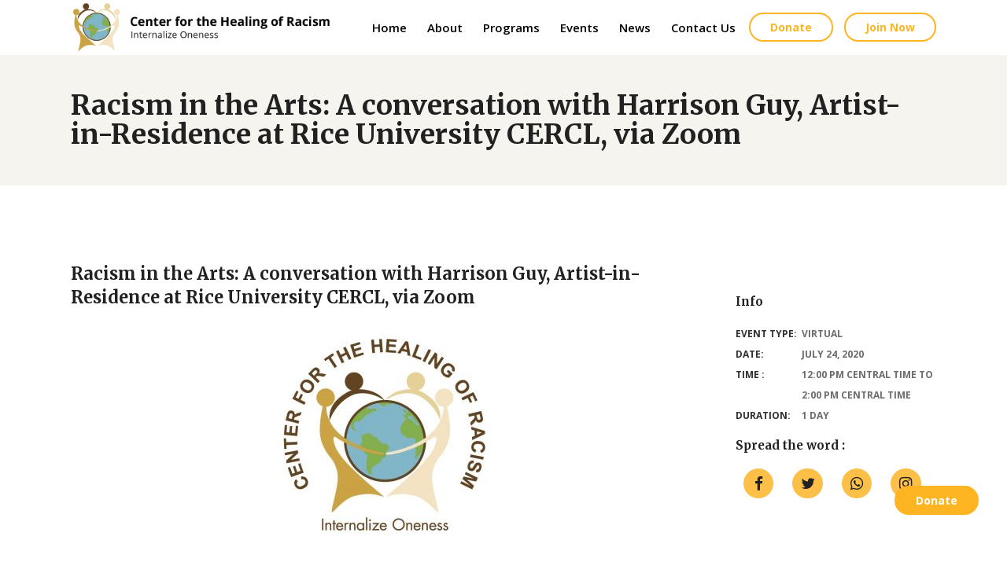

--- FILE ---
content_type: text/html; charset=UTF-8
request_url: https://www.centerhealingracism.org/event/racism-in-the-arts-another-conversation-with-harrison-guy/
body_size: 19997
content:
<!DOCTYPE html>
<html lang="en-US">
<head>
<meta name="description" content="Our Mission is to facilitate the healing of racism through education and dialogue in a safe and supportive environment, in order to empower individuals and transform communities."/>
<meta name="keywords" content="Racism"/>
<meta name="robots" content="INDEX,FOLLOW"/>
<meta name="viewport" content="width=device-width, initial-scale=1.0, minimum-scale=1.0, maximum-scale=1.0, shrink-to-fit=no, user-scalable=no"/>
<meta property="og:title" content="Racism in the Arts: A conversation with Harrison Guy, Artist-in-Residence at Rice University CERCL, via Zoom - CENTER FOR THE HEALING OF RACISM"/>
<meta property="og:image" content="https://www.centerhealingracism.org/wp-content/uploads/2020/01/harrison-guy-preferred-photo.jpg"/>
<meta property="og:description" content="Our mission is to facilitate the healing of racism through education and dialogue in a safe, supportive environment, in order to empower individuals and transform communities."/>
<meta charset="UTF-8"/>
<link rel="profile" href="http://gmpg.org/xfn/11"/>
<meta name="viewport" content="width=device-width,initial-scale=1,user-scalable=no">
<script type="application/javascript">var edgtCoreAjaxUrl = "https://www.centerhealingracism.org/wp-admin/admin-ajax.php"</script><script type="application/javascript">var EdgefAjaxUrl = "https://www.centerhealingracism.org/wp-admin/admin-ajax.php"</script><meta name='robots' content='index, follow, max-image-preview:large, max-snippet:-1, max-video-preview:-1' />
<!-- This site is optimized with the Yoast SEO plugin v22.8 - https://yoast.com/wordpress/plugins/seo/ -->
<title>Racism in the Arts: A conversation with Harrison Guy, Artist-in-Residence at Rice University CERCL, via Zoom - CENTER FOR THE HEALING OF RACISM</title>
<link rel="canonical" href="https://www.centerhealingracism.org/event/racism-in-the-arts-another-conversation-with-harrison-guy/" />
<meta property="og:locale" content="en_US" />
<meta property="og:type" content="article" />
<meta property="og:title" content="Racism in the Arts: A conversation with Harrison Guy, Artist-in-Residence at Rice University CERCL, via Zoom - CENTER FOR THE HEALING OF RACISM" />
<meta property="og:description" content="RACISM IN THE ARTS A conversation with Harrison Guy, Artist-in-Residence at Rice University CERCL (Center for Engaged Research and Collaborative Learning). This event is free and open to the public with donations greatly appreciated.  To donate, click here. Harrison Guy is a native of La..." />
<meta property="og:url" content="https://www.centerhealingracism.org/event/racism-in-the-arts-another-conversation-with-harrison-guy/" />
<meta property="og:site_name" content="CENTER FOR THE HEALING OF RACISM" />
<meta property="article:modified_time" content="2020-10-05T01:58:52+00:00" />
<meta property="og:image" content="https://www.centerhealingracism.org/wp-content/uploads/2020/01/harrison-guy-preferred-photo.jpg" />
<meta property="og:image:width" content="960" />
<meta property="og:image:height" content="1200" />
<meta property="og:image:type" content="image/jpeg" />
<meta name="twitter:card" content="summary_large_image" />
<meta name="twitter:label1" content="Est. reading time" />
<meta name="twitter:data1" content="2 minutes" />
<script type="application/ld+json" class="yoast-schema-graph">{"@context":"https://schema.org","@graph":[{"@type":"WebPage","@id":"https://www.centerhealingracism.org/event/racism-in-the-arts-another-conversation-with-harrison-guy/","url":"https://www.centerhealingracism.org/event/racism-in-the-arts-another-conversation-with-harrison-guy/","name":"Racism in the Arts: A conversation with Harrison Guy, Artist-in-Residence at Rice University CERCL, via Zoom - CENTER FOR THE HEALING OF RACISM","isPartOf":{"@id":"https://www.centerhealingracism.org/#website"},"primaryImageOfPage":{"@id":"https://www.centerhealingracism.org/event/racism-in-the-arts-another-conversation-with-harrison-guy/#primaryimage"},"image":{"@id":"https://www.centerhealingracism.org/event/racism-in-the-arts-another-conversation-with-harrison-guy/#primaryimage"},"thumbnailUrl":"https://www.centerhealingracism.org/wp-content/uploads/2020/01/harrison-guy-preferred-photo.jpg","datePublished":"2020-07-03T16:13:18+00:00","dateModified":"2020-10-05T01:58:52+00:00","breadcrumb":{"@id":"https://www.centerhealingracism.org/event/racism-in-the-arts-another-conversation-with-harrison-guy/#breadcrumb"},"inLanguage":"en-US","potentialAction":[{"@type":"ReadAction","target":["https://www.centerhealingracism.org/event/racism-in-the-arts-another-conversation-with-harrison-guy/"]}]},{"@type":"ImageObject","inLanguage":"en-US","@id":"https://www.centerhealingracism.org/event/racism-in-the-arts-another-conversation-with-harrison-guy/#primaryimage","url":"https://www.centerhealingracism.org/wp-content/uploads/2020/01/harrison-guy-preferred-photo.jpg","contentUrl":"https://www.centerhealingracism.org/wp-content/uploads/2020/01/harrison-guy-preferred-photo.jpg","width":960,"height":1200},{"@type":"BreadcrumbList","@id":"https://www.centerhealingracism.org/event/racism-in-the-arts-another-conversation-with-harrison-guy/#breadcrumb","itemListElement":[{"@type":"ListItem","position":1,"name":"Home","item":"https://www.centerhealingracism.org/"},{"@type":"ListItem","position":2,"name":"Events","item":"https://www.centerhealingracism.org/event/"},{"@type":"ListItem","position":3,"name":"Racism in the Arts: A conversation with Harrison Guy, Artist-in-Residence at Rice University CERCL, via Zoom"}]},{"@type":"WebSite","@id":"https://www.centerhealingracism.org/#website","url":"https://www.centerhealingracism.org/","name":"CENTER FOR THE HEALING OF RACISM","description":"","potentialAction":[{"@type":"SearchAction","target":{"@type":"EntryPoint","urlTemplate":"https://www.centerhealingracism.org/?s={search_term_string}"},"query-input":"required name=search_term_string"}],"inLanguage":"en-US"}]}</script>
<!-- / Yoast SEO plugin. -->
<link rel='dns-prefetch' href='//www.google.com' />
<link rel='dns-prefetch' href='//www.googletagmanager.com' />
<link rel='dns-prefetch' href='//fonts.googleapis.com' />
<link rel="alternate" type="application/rss+xml" title="CENTER FOR THE HEALING OF RACISM &raquo; Feed" href="https://www.centerhealingracism.org/feed/" />
<link rel="alternate" type="application/rss+xml" title="CENTER FOR THE HEALING OF RACISM &raquo; Comments Feed" href="https://www.centerhealingracism.org/comments/feed/" />
<script type="text/javascript">
/* <![CDATA[ */
window._wpemojiSettings = {"baseUrl":"https:\/\/s.w.org\/images\/core\/emoji\/15.0.3\/72x72\/","ext":".png","svgUrl":"https:\/\/s.w.org\/images\/core\/emoji\/15.0.3\/svg\/","svgExt":".svg","source":{"concatemoji":"https:\/\/www.centerhealingracism.org\/wp-includes\/js\/wp-emoji-release.min.js?ver=6.5.7"}};
/*! This file is auto-generated */
!function(i,n){var o,s,e;function c(e){try{var t={supportTests:e,timestamp:(new Date).valueOf()};sessionStorage.setItem(o,JSON.stringify(t))}catch(e){}}function p(e,t,n){e.clearRect(0,0,e.canvas.width,e.canvas.height),e.fillText(t,0,0);var t=new Uint32Array(e.getImageData(0,0,e.canvas.width,e.canvas.height).data),r=(e.clearRect(0,0,e.canvas.width,e.canvas.height),e.fillText(n,0,0),new Uint32Array(e.getImageData(0,0,e.canvas.width,e.canvas.height).data));return t.every(function(e,t){return e===r[t]})}function u(e,t,n){switch(t){case"flag":return n(e,"\ud83c\udff3\ufe0f\u200d\u26a7\ufe0f","\ud83c\udff3\ufe0f\u200b\u26a7\ufe0f")?!1:!n(e,"\ud83c\uddfa\ud83c\uddf3","\ud83c\uddfa\u200b\ud83c\uddf3")&&!n(e,"\ud83c\udff4\udb40\udc67\udb40\udc62\udb40\udc65\udb40\udc6e\udb40\udc67\udb40\udc7f","\ud83c\udff4\u200b\udb40\udc67\u200b\udb40\udc62\u200b\udb40\udc65\u200b\udb40\udc6e\u200b\udb40\udc67\u200b\udb40\udc7f");case"emoji":return!n(e,"\ud83d\udc26\u200d\u2b1b","\ud83d\udc26\u200b\u2b1b")}return!1}function f(e,t,n){var r="undefined"!=typeof WorkerGlobalScope&&self instanceof WorkerGlobalScope?new OffscreenCanvas(300,150):i.createElement("canvas"),a=r.getContext("2d",{willReadFrequently:!0}),o=(a.textBaseline="top",a.font="600 32px Arial",{});return e.forEach(function(e){o[e]=t(a,e,n)}),o}function t(e){var t=i.createElement("script");t.src=e,t.defer=!0,i.head.appendChild(t)}"undefined"!=typeof Promise&&(o="wpEmojiSettingsSupports",s=["flag","emoji"],n.supports={everything:!0,everythingExceptFlag:!0},e=new Promise(function(e){i.addEventListener("DOMContentLoaded",e,{once:!0})}),new Promise(function(t){var n=function(){try{var e=JSON.parse(sessionStorage.getItem(o));if("object"==typeof e&&"number"==typeof e.timestamp&&(new Date).valueOf()<e.timestamp+604800&&"object"==typeof e.supportTests)return e.supportTests}catch(e){}return null}();if(!n){if("undefined"!=typeof Worker&&"undefined"!=typeof OffscreenCanvas&&"undefined"!=typeof URL&&URL.createObjectURL&&"undefined"!=typeof Blob)try{var e="postMessage("+f.toString()+"("+[JSON.stringify(s),u.toString(),p.toString()].join(",")+"));",r=new Blob([e],{type:"text/javascript"}),a=new Worker(URL.createObjectURL(r),{name:"wpTestEmojiSupports"});return void(a.onmessage=function(e){c(n=e.data),a.terminate(),t(n)})}catch(e){}c(n=f(s,u,p))}t(n)}).then(function(e){for(var t in e)n.supports[t]=e[t],n.supports.everything=n.supports.everything&&n.supports[t],"flag"!==t&&(n.supports.everythingExceptFlag=n.supports.everythingExceptFlag&&n.supports[t]);n.supports.everythingExceptFlag=n.supports.everythingExceptFlag&&!n.supports.flag,n.DOMReady=!1,n.readyCallback=function(){n.DOMReady=!0}}).then(function(){return e}).then(function(){var e;n.supports.everything||(n.readyCallback(),(e=n.source||{}).concatemoji?t(e.concatemoji):e.wpemoji&&e.twemoji&&(t(e.twemoji),t(e.wpemoji)))}))}((window,document),window._wpemojiSettings);
/* ]]> */
</script>
<style id='wp-emoji-styles-inline-css' type='text/css'>
img.wp-smiley, img.emoji {
display: inline !important;
border: none !important;
box-shadow: none !important;
height: 1em !important;
width: 1em !important;
margin: 0 0.07em !important;
vertical-align: -0.1em !important;
background: none !important;
padding: 0 !important;
}
</style>
<link rel='stylesheet' id='wp-block-library-css' href='//www.centerhealingracism.org/wp-content/cache/wpfc-minified/1ou1on8x/4bxx4.css' type='text/css' media='all' />
<style id='classic-theme-styles-inline-css' type='text/css'>
/*! This file is auto-generated */
.wp-block-button__link{color:#fff;background-color:#32373c;border-radius:9999px;box-shadow:none;text-decoration:none;padding:calc(.667em + 2px) calc(1.333em + 2px);font-size:1.125em}.wp-block-file__button{background:#32373c;color:#fff;text-decoration:none}
</style>
<style id='global-styles-inline-css' type='text/css'>
body{--wp--preset--color--black: #000000;--wp--preset--color--cyan-bluish-gray: #abb8c3;--wp--preset--color--white: #ffffff;--wp--preset--color--pale-pink: #f78da7;--wp--preset--color--vivid-red: #cf2e2e;--wp--preset--color--luminous-vivid-orange: #ff6900;--wp--preset--color--luminous-vivid-amber: #fcb900;--wp--preset--color--light-green-cyan: #7bdcb5;--wp--preset--color--vivid-green-cyan: #00d084;--wp--preset--color--pale-cyan-blue: #8ed1fc;--wp--preset--color--vivid-cyan-blue: #0693e3;--wp--preset--color--vivid-purple: #9b51e0;--wp--preset--gradient--vivid-cyan-blue-to-vivid-purple: linear-gradient(135deg,rgba(6,147,227,1) 0%,rgb(155,81,224) 100%);--wp--preset--gradient--light-green-cyan-to-vivid-green-cyan: linear-gradient(135deg,rgb(122,220,180) 0%,rgb(0,208,130) 100%);--wp--preset--gradient--luminous-vivid-amber-to-luminous-vivid-orange: linear-gradient(135deg,rgba(252,185,0,1) 0%,rgba(255,105,0,1) 100%);--wp--preset--gradient--luminous-vivid-orange-to-vivid-red: linear-gradient(135deg,rgba(255,105,0,1) 0%,rgb(207,46,46) 100%);--wp--preset--gradient--very-light-gray-to-cyan-bluish-gray: linear-gradient(135deg,rgb(238,238,238) 0%,rgb(169,184,195) 100%);--wp--preset--gradient--cool-to-warm-spectrum: linear-gradient(135deg,rgb(74,234,220) 0%,rgb(151,120,209) 20%,rgb(207,42,186) 40%,rgb(238,44,130) 60%,rgb(251,105,98) 80%,rgb(254,248,76) 100%);--wp--preset--gradient--blush-light-purple: linear-gradient(135deg,rgb(255,206,236) 0%,rgb(152,150,240) 100%);--wp--preset--gradient--blush-bordeaux: linear-gradient(135deg,rgb(254,205,165) 0%,rgb(254,45,45) 50%,rgb(107,0,62) 100%);--wp--preset--gradient--luminous-dusk: linear-gradient(135deg,rgb(255,203,112) 0%,rgb(199,81,192) 50%,rgb(65,88,208) 100%);--wp--preset--gradient--pale-ocean: linear-gradient(135deg,rgb(255,245,203) 0%,rgb(182,227,212) 50%,rgb(51,167,181) 100%);--wp--preset--gradient--electric-grass: linear-gradient(135deg,rgb(202,248,128) 0%,rgb(113,206,126) 100%);--wp--preset--gradient--midnight: linear-gradient(135deg,rgb(2,3,129) 0%,rgb(40,116,252) 100%);--wp--preset--font-size--small: 13px;--wp--preset--font-size--medium: 20px;--wp--preset--font-size--large: 36px;--wp--preset--font-size--x-large: 42px;--wp--preset--spacing--20: 0.44rem;--wp--preset--spacing--30: 0.67rem;--wp--preset--spacing--40: 1rem;--wp--preset--spacing--50: 1.5rem;--wp--preset--spacing--60: 2.25rem;--wp--preset--spacing--70: 3.38rem;--wp--preset--spacing--80: 5.06rem;--wp--preset--shadow--natural: 6px 6px 9px rgba(0, 0, 0, 0.2);--wp--preset--shadow--deep: 12px 12px 50px rgba(0, 0, 0, 0.4);--wp--preset--shadow--sharp: 6px 6px 0px rgba(0, 0, 0, 0.2);--wp--preset--shadow--outlined: 6px 6px 0px -3px rgba(255, 255, 255, 1), 6px 6px rgba(0, 0, 0, 1);--wp--preset--shadow--crisp: 6px 6px 0px rgba(0, 0, 0, 1);}:where(.is-layout-flex){gap: 0.5em;}:where(.is-layout-grid){gap: 0.5em;}body .is-layout-flex{display: flex;}body .is-layout-flex{flex-wrap: wrap;align-items: center;}body .is-layout-flex > *{margin: 0;}body .is-layout-grid{display: grid;}body .is-layout-grid > *{margin: 0;}:where(.wp-block-columns.is-layout-flex){gap: 2em;}:where(.wp-block-columns.is-layout-grid){gap: 2em;}:where(.wp-block-post-template.is-layout-flex){gap: 1.25em;}:where(.wp-block-post-template.is-layout-grid){gap: 1.25em;}.has-black-color{color: var(--wp--preset--color--black) !important;}.has-cyan-bluish-gray-color{color: var(--wp--preset--color--cyan-bluish-gray) !important;}.has-white-color{color: var(--wp--preset--color--white) !important;}.has-pale-pink-color{color: var(--wp--preset--color--pale-pink) !important;}.has-vivid-red-color{color: var(--wp--preset--color--vivid-red) !important;}.has-luminous-vivid-orange-color{color: var(--wp--preset--color--luminous-vivid-orange) !important;}.has-luminous-vivid-amber-color{color: var(--wp--preset--color--luminous-vivid-amber) !important;}.has-light-green-cyan-color{color: var(--wp--preset--color--light-green-cyan) !important;}.has-vivid-green-cyan-color{color: var(--wp--preset--color--vivid-green-cyan) !important;}.has-pale-cyan-blue-color{color: var(--wp--preset--color--pale-cyan-blue) !important;}.has-vivid-cyan-blue-color{color: var(--wp--preset--color--vivid-cyan-blue) !important;}.has-vivid-purple-color{color: var(--wp--preset--color--vivid-purple) !important;}.has-black-background-color{background-color: var(--wp--preset--color--black) !important;}.has-cyan-bluish-gray-background-color{background-color: var(--wp--preset--color--cyan-bluish-gray) !important;}.has-white-background-color{background-color: var(--wp--preset--color--white) !important;}.has-pale-pink-background-color{background-color: var(--wp--preset--color--pale-pink) !important;}.has-vivid-red-background-color{background-color: var(--wp--preset--color--vivid-red) !important;}.has-luminous-vivid-orange-background-color{background-color: var(--wp--preset--color--luminous-vivid-orange) !important;}.has-luminous-vivid-amber-background-color{background-color: var(--wp--preset--color--luminous-vivid-amber) !important;}.has-light-green-cyan-background-color{background-color: var(--wp--preset--color--light-green-cyan) !important;}.has-vivid-green-cyan-background-color{background-color: var(--wp--preset--color--vivid-green-cyan) !important;}.has-pale-cyan-blue-background-color{background-color: var(--wp--preset--color--pale-cyan-blue) !important;}.has-vivid-cyan-blue-background-color{background-color: var(--wp--preset--color--vivid-cyan-blue) !important;}.has-vivid-purple-background-color{background-color: var(--wp--preset--color--vivid-purple) !important;}.has-black-border-color{border-color: var(--wp--preset--color--black) !important;}.has-cyan-bluish-gray-border-color{border-color: var(--wp--preset--color--cyan-bluish-gray) !important;}.has-white-border-color{border-color: var(--wp--preset--color--white) !important;}.has-pale-pink-border-color{border-color: var(--wp--preset--color--pale-pink) !important;}.has-vivid-red-border-color{border-color: var(--wp--preset--color--vivid-red) !important;}.has-luminous-vivid-orange-border-color{border-color: var(--wp--preset--color--luminous-vivid-orange) !important;}.has-luminous-vivid-amber-border-color{border-color: var(--wp--preset--color--luminous-vivid-amber) !important;}.has-light-green-cyan-border-color{border-color: var(--wp--preset--color--light-green-cyan) !important;}.has-vivid-green-cyan-border-color{border-color: var(--wp--preset--color--vivid-green-cyan) !important;}.has-pale-cyan-blue-border-color{border-color: var(--wp--preset--color--pale-cyan-blue) !important;}.has-vivid-cyan-blue-border-color{border-color: var(--wp--preset--color--vivid-cyan-blue) !important;}.has-vivid-purple-border-color{border-color: var(--wp--preset--color--vivid-purple) !important;}.has-vivid-cyan-blue-to-vivid-purple-gradient-background{background: var(--wp--preset--gradient--vivid-cyan-blue-to-vivid-purple) !important;}.has-light-green-cyan-to-vivid-green-cyan-gradient-background{background: var(--wp--preset--gradient--light-green-cyan-to-vivid-green-cyan) !important;}.has-luminous-vivid-amber-to-luminous-vivid-orange-gradient-background{background: var(--wp--preset--gradient--luminous-vivid-amber-to-luminous-vivid-orange) !important;}.has-luminous-vivid-orange-to-vivid-red-gradient-background{background: var(--wp--preset--gradient--luminous-vivid-orange-to-vivid-red) !important;}.has-very-light-gray-to-cyan-bluish-gray-gradient-background{background: var(--wp--preset--gradient--very-light-gray-to-cyan-bluish-gray) !important;}.has-cool-to-warm-spectrum-gradient-background{background: var(--wp--preset--gradient--cool-to-warm-spectrum) !important;}.has-blush-light-purple-gradient-background{background: var(--wp--preset--gradient--blush-light-purple) !important;}.has-blush-bordeaux-gradient-background{background: var(--wp--preset--gradient--blush-bordeaux) !important;}.has-luminous-dusk-gradient-background{background: var(--wp--preset--gradient--luminous-dusk) !important;}.has-pale-ocean-gradient-background{background: var(--wp--preset--gradient--pale-ocean) !important;}.has-electric-grass-gradient-background{background: var(--wp--preset--gradient--electric-grass) !important;}.has-midnight-gradient-background{background: var(--wp--preset--gradient--midnight) !important;}.has-small-font-size{font-size: var(--wp--preset--font-size--small) !important;}.has-medium-font-size{font-size: var(--wp--preset--font-size--medium) !important;}.has-large-font-size{font-size: var(--wp--preset--font-size--large) !important;}.has-x-large-font-size{font-size: var(--wp--preset--font-size--x-large) !important;}
.wp-block-navigation a:where(:not(.wp-element-button)){color: inherit;}
:where(.wp-block-post-template.is-layout-flex){gap: 1.25em;}:where(.wp-block-post-template.is-layout-grid){gap: 1.25em;}
:where(.wp-block-columns.is-layout-flex){gap: 2em;}:where(.wp-block-columns.is-layout-grid){gap: 2em;}
.wp-block-pullquote{font-size: 1.5em;line-height: 1.6;}
</style>
<link rel='stylesheet' id='ctct_form_styles-css' href='//www.centerhealingracism.org/wp-content/cache/wpfc-minified/f4q737w5/4bxx4.css' type='text/css' media='all' />
<link rel='stylesheet' id='contact-form-7-css' href='//www.centerhealingracism.org/wp-content/cache/wpfc-minified/fokeafxv/4bxx4.css' type='text/css' media='all' />
<link rel='stylesheet' id='modal-window-css' href='//www.centerhealingracism.org/wp-content/cache/wpfc-minified/7m7gv3ac/4bxx4.css' type='text/css' media='all' />
<link rel='stylesheet' id='rs-plugin-settings-css' href='//www.centerhealingracism.org/wp-content/cache/wpfc-minified/q7aarsr3/4bxx4.css' type='text/css' media='all' />
<style id='rs-plugin-settings-inline-css' type='text/css'>
#rs-demo-id {}
</style>
<style id='woocommerce-inline-inline-css' type='text/css'>
.woocommerce form .form-row .required { visibility: visible; }
</style>
<link rel='stylesheet' id='give-styles-css' href='//www.centerhealingracism.org/wp-content/cache/wpfc-minified/k2w9yu2j/4bxx4.css' type='text/css' media='all' />
<link rel='stylesheet' id='give-donation-summary-style-frontend-css' href='//www.centerhealingracism.org/wp-content/cache/wpfc-minified/9alf4w4m/4bxx4.css' type='text/css' media='all' />
<link rel='stylesheet' id='goodwish-edge-default-style-css' href='//www.centerhealingracism.org/wp-content/themes/goodwish/style.css?ver=6.5.7' type='text/css' media='all' />
<link rel='stylesheet' id='goodwish-edge-child-style-css' href='//www.centerhealingracism.org/wp-content/cache/wpfc-minified/qtnvey2l/4bxx4.css' type='text/css' media='all' />
<link rel='stylesheet' id='goodwish-edge-modules-plugins-css' href='//www.centerhealingracism.org/wp-content/cache/wpfc-minified/23ebw4d0/4bxx4.css' type='text/css' media='all' />
<link rel='stylesheet' id='goodwish-edge-modules-css' href='//www.centerhealingracism.org/wp-content/cache/wpfc-minified/mnot9itn/4bxx4.css' type='text/css' media='all' />
<style id='goodwish-edge-modules-inline-css' type='text/css'>
body{color:#000;}
.min-w-150{min-width:150px;text-align:center}
.edgtf-ordered-list ol>li:before{font-weight:bold;font-size:15px;}
.edgtf-banner .edgtf-banner-title span{line-height:1.5em !important;}
#home-section-2 .edgtf-banner-read-more{min-width:140px;text-align:center;}
#home-events-main .edgtf-el-item-content{min-height:100px;}
.edgtf-testimonials .edgtf-testimonial-content{background-color:#f6f4ee;padding:20px;min-height:280px;}
.edgtf-testimonials.edgtf-testimonials-type-simple .edgtf-testimonial-text{font-size:16px;}
.wpcf7-form-control textarea{width: 100%;margin-bottom: 20px;padding: 15px 19px;border: 1px solid #e1e1e1;outline: 0;font-family: "Open Sans",sans-serif;font-size: 14px;background-color: #f6f4ee;color: #888;-webkit-box-sizing: border-box;-moz-box-sizing: border-box;box-sizing: border-box;vertical-align: middle;-webkit-appearance: none;border-radius: 5px;}
span.wpcf7-list-item.first, span.wpcf7-list-item:first-child{margin-left:0px !important;}
.edgtf-light-header .edgtf-menu-area .widget.widget_text a:hover span.dark-on-hover{color:#333333 !important;}
#home-events-main .edgtf-el-item-content .edgtf-el-read-more-link{display:none;}
</style>
<link rel='stylesheet' id='edgtf-font_awesome-css' href='//www.centerhealingracism.org/wp-content/cache/wpfc-minified/76up00fz/4bxx4.css' type='text/css' media='all' />
<link rel='stylesheet' id='edgtf-font_elegant-css' href='//www.centerhealingracism.org/wp-content/cache/wpfc-minified/eu2uc1sf/4bxx4.css' type='text/css' media='all' />
<link rel='stylesheet' id='edgtf-ico_moon-css' href='//www.centerhealingracism.org/wp-content/cache/wpfc-minified/djpvxae8/4bxx4.css' type='text/css' media='all' />
<link rel='stylesheet' id='edgtf-ion_icons-css' href='//www.centerhealingracism.org/wp-content/cache/wpfc-minified/dfmkbtca/4bxx4.css' type='text/css' media='all' />
<link rel='stylesheet' id='edgtf-linea_icons-css' href='//www.centerhealingracism.org/wp-content/cache/wpfc-minified/d76qlqb8/4bxx4.css' type='text/css' media='all' />
<link rel='stylesheet' id='edgtf-linear_icons-css' href='//www.centerhealingracism.org/wp-content/cache/wpfc-minified/lzml9r95/4bxx4.css' type='text/css' media='all' />
<link rel='stylesheet' id='edgtf-simple_line_icons-css' href='//www.centerhealingracism.org/wp-content/cache/wpfc-minified/h4ecfyr/4bxx4.css' type='text/css' media='all' />
<link rel='stylesheet' id='edgtf-dripicons-css' href='//www.centerhealingracism.org/wp-content/cache/wpfc-minified/87v47xg7/4bxx4.css' type='text/css' media='all' />
<link rel='stylesheet' id='goodwish-edge-blog-css' href='//www.centerhealingracism.org/wp-content/cache/wpfc-minified/2z45cc4/4bxx4.css' type='text/css' media='all' />
<link rel='stylesheet' id='mediaelement-css' href='//www.centerhealingracism.org/wp-content/cache/wpfc-minified/k95s4ev9/4bxx4.css' type='text/css' media='all' />
<link rel='stylesheet' id='wp-mediaelement-css' href='//www.centerhealingracism.org/wp-content/cache/wpfc-minified/d6surdx2/4bxx4.css' type='text/css' media='all' />
<link rel='stylesheet' id='goodwish-edge-style-dynamic-css' href='//www.centerhealingracism.org/wp-content/cache/wpfc-minified/kepprhof/4bxx4.css' type='text/css' media='all' />
<link rel='stylesheet' id='goodwish-edge-modules-responsive-css' href='//www.centerhealingracism.org/wp-content/cache/wpfc-minified/m8kd2cas/4bxx4.css' type='text/css' media='all' />
<link rel='stylesheet' id='goodwish-edge-blog-responsive-css' href='//www.centerhealingracism.org/wp-content/cache/wpfc-minified/1qkr0ued/4bxx4.css' type='text/css' media='all' />
<link rel='stylesheet' id='goodwish-edge-style-dynamic-responsive-css' href='//www.centerhealingracism.org/wp-content/cache/wpfc-minified/d63u78ya/4bxx4.css' type='text/css' media='all' />
<link rel='stylesheet' id='js_composer_front-css' href='//www.centerhealingracism.org/wp-content/cache/wpfc-minified/kwy3uews/4bxx4.css' type='text/css' media='all' />
<link rel='stylesheet' id='goodwish-edge-google-fonts-css' href='https://fonts.googleapis.com/css?family=Merriweather%3A100%2C100italic%2C200%2C200italic%2C300%2C300italic%2C400%2C400italic%2C500%2C500italic%2C600%2C600italic%2C700%2C700italic%2C800%2C800italic%2C900%2C900italic%7COpen+Sans%3A100%2C100italic%2C200%2C200italic%2C300%2C300italic%2C400%2C400italic%2C500%2C500italic%2C600%2C600italic%2C700%2C700italic%2C800%2C800italic%2C900%2C900italic&#038;subset=latin%2Clatin-ext&#038;ver=1.0.0' type='text/css' media='all' />
<!--[if lt IE 9]>
<link rel='stylesheet' id='vc_lte_ie9-css' href='//www.centerhealingracism.org/wp-content/cache/wpfc-minified/etc5xeuy/4bxx4.css' type='text/css' media='screen' />
<![endif]-->
<script type="text/javascript" src="https://www.centerhealingracism.org/wp-includes/js/jquery/jquery.min.js?ver=3.7.1" id="jquery-core-js"></script>
<script type="text/javascript" src="https://www.centerhealingracism.org/wp-includes/js/jquery/jquery-migrate.min.js?ver=3.4.1" id="jquery-migrate-js"></script>
<script type="text/javascript" src="https://www.centerhealingracism.org/wp-content/plugins/revslider/public/assets/js/revolution.tools.min.js?ver=6.0" id="tp-tools-js"></script>
<script type="text/javascript" src="https://www.centerhealingracism.org/wp-content/plugins/revslider/public/assets/js/rs6.min.js?ver=6.0.8" id="revmin-js"></script>
<script type="text/javascript" src="https://www.centerhealingracism.org/wp-content/plugins/woocommerce/assets/js/jquery-blockui/jquery.blockUI.min.js?ver=2.7.0-wc.8.9.4" id="jquery-blockui-js" data-wp-strategy="defer"></script>
<script type="text/javascript" id="wc-add-to-cart-js-extra">
/* <![CDATA[ */
var wc_add_to_cart_params = {"ajax_url":"\/wp-admin\/admin-ajax.php","wc_ajax_url":"\/?wc-ajax=%%endpoint%%","i18n_view_cart":"View cart","cart_url":"https:\/\/www.centerhealingracism.org","is_cart":"","cart_redirect_after_add":"no"};
/* ]]> */
</script>
<script type="text/javascript" src="https://www.centerhealingracism.org/wp-content/plugins/woocommerce/assets/js/frontend/add-to-cart.min.js?ver=8.9.4" id="wc-add-to-cart-js" data-wp-strategy="defer"></script>
<script type="text/javascript" src="https://www.centerhealingracism.org/wp-content/plugins/woocommerce/assets/js/js-cookie/js.cookie.min.js?ver=2.1.4-wc.8.9.4" id="js-cookie-js" defer="defer" data-wp-strategy="defer"></script>
<script type="text/javascript" id="woocommerce-js-extra">
/* <![CDATA[ */
var woocommerce_params = {"ajax_url":"\/wp-admin\/admin-ajax.php","wc_ajax_url":"\/?wc-ajax=%%endpoint%%"};
/* ]]> */
</script>
<script type="text/javascript" src="https://www.centerhealingracism.org/wp-content/plugins/woocommerce/assets/js/frontend/woocommerce.min.js?ver=8.9.4" id="woocommerce-js" defer="defer" data-wp-strategy="defer"></script>
<script type="text/javascript" src="https://www.centerhealingracism.org/wp-includes/js/dist/vendor/wp-polyfill-inert.min.js?ver=3.1.2" id="wp-polyfill-inert-js"></script>
<script type="text/javascript" src="https://www.centerhealingracism.org/wp-includes/js/dist/vendor/regenerator-runtime.min.js?ver=0.14.0" id="regenerator-runtime-js"></script>
<script type="text/javascript" src="https://www.centerhealingracism.org/wp-includes/js/dist/vendor/wp-polyfill.min.js?ver=3.15.0" id="wp-polyfill-js"></script>
<script type="text/javascript" src="https://www.centerhealingracism.org/wp-includes/js/dist/hooks.min.js?ver=2810c76e705dd1a53b18" id="wp-hooks-js"></script>
<script type="text/javascript" src="https://www.centerhealingracism.org/wp-includes/js/dist/i18n.min.js?ver=5e580eb46a90c2b997e6" id="wp-i18n-js"></script>
<script type="text/javascript" id="wp-i18n-js-after">
/* <![CDATA[ */
wp.i18n.setLocaleData( { 'text direction\u0004ltr': [ 'ltr' ] } );
/* ]]> */
</script>
<script type="text/javascript" id="give-js-extra">
/* <![CDATA[ */
var give_global_vars = {"ajaxurl":"https:\/\/www.centerhealingracism.org\/wp-admin\/admin-ajax.php","checkout_nonce":"e3cde8d0cf","currency":"USD","currency_sign":"$","currency_pos":"before","thousands_separator":",","decimal_separator":".","no_gateway":"Please select a payment method.","bad_minimum":"The minimum custom donation amount for this form is","bad_maximum":"The maximum custom donation amount for this form is","general_loading":"Loading...","purchase_loading":"Please Wait...","textForOverlayScreen":"<h3>Processing...<\/h3><p>This will only take a second!<\/p>","number_decimals":"2","is_test_mode":"1","give_version":"3.12.1","magnific_options":{"main_class":"give-modal","close_on_bg_click":false},"form_translation":{"payment-mode":"Please select payment mode.","give_first":"Please enter your first name.","give_last":"Please enter your last name.","give_email":"Please enter a valid email address.","give_user_login":"Invalid email address or username.","give_user_pass":"Enter a password.","give_user_pass_confirm":"Enter the password confirmation.","give_agree_to_terms":"You must agree to the terms and conditions."},"confirm_email_sent_message":"Please check your email and click on the link to access your complete donation history.","ajax_vars":{"ajaxurl":"https:\/\/www.centerhealingracism.org\/wp-admin\/admin-ajax.php","ajaxNonce":"fff69e606c","loading":"Loading","select_option":"Please select an option","default_gateway":"manual","permalinks":"1","number_decimals":2},"cookie_hash":"2b7d4057a69d9fd7d0ddd37ff3c4548d","session_nonce_cookie_name":"wp-give_session_reset_nonce_2b7d4057a69d9fd7d0ddd37ff3c4548d","session_cookie_name":"wp-give_session_2b7d4057a69d9fd7d0ddd37ff3c4548d","delete_session_nonce_cookie":"0"};
var giveApiSettings = {"root":"https:\/\/www.centerhealingracism.org\/wp-json\/give-api\/v2\/","rest_base":"give-api\/v2"};
/* ]]> */
</script>
<script type="text/javascript" src="https://www.centerhealingracism.org/wp-content/plugins/give/assets/dist/js/give.js?ver=45021738ab584c0b" id="give-js"></script>
<script type="text/javascript" src="https://www.centerhealingracism.org/wp-content/plugins/js_composer/assets/js/vendors/woocommerce-add-to-cart.js?ver=6.0.5" id="vc_woocommerce-add-to-cart-js-js"></script>
<script type="text/javascript" src="https://www.centerhealingracism.org/wp-content/plugins/woocommerce/assets/js/select2/select2.full.min.js?ver=4.0.3-wc.8.9.4" id="select2-js" defer="defer" data-wp-strategy="defer"></script>
<!-- Google tag (gtag.js) snippet added by Site Kit -->
<!-- Google Analytics snippet added by Site Kit -->
<script type="text/javascript" src="https://www.googletagmanager.com/gtag/js?id=GT-MQJVKHNC" id="google_gtagjs-js" async></script>
<script type="text/javascript" id="google_gtagjs-js-after">
/* <![CDATA[ */
window.dataLayer = window.dataLayer || [];function gtag(){dataLayer.push(arguments);}
gtag("set","linker",{"domains":["www.centerhealingracism.org"]});
gtag("js", new Date());
gtag("set", "developer_id.dZTNiMT", true);
gtag("config", "GT-MQJVKHNC");
/* ]]> */
</script>
<!-- End Google tag (gtag.js) snippet added by Site Kit -->
<link rel="https://api.w.org/" href="https://www.centerhealingracism.org/wp-json/" /><link rel="EditURI" type="application/rsd+xml" title="RSD" href="https://www.centerhealingracism.org/xmlrpc.php?rsd" />
<meta name="generator" content="WordPress 6.5.7" />
<meta name="generator" content="WooCommerce 8.9.4" />
<link rel='shortlink' href='https://www.centerhealingracism.org/?p=19157' />
<link rel="alternate" type="application/json+oembed" href="https://www.centerhealingracism.org/wp-json/oembed/1.0/embed?url=https%3A%2F%2Fwww.centerhealingracism.org%2Fevent%2Fracism-in-the-arts-another-conversation-with-harrison-guy%2F" />
<link rel="alternate" type="text/xml+oembed" href="https://www.centerhealingracism.org/wp-json/oembed/1.0/embed?url=https%3A%2F%2Fwww.centerhealingracism.org%2Fevent%2Fracism-in-the-arts-another-conversation-with-harrison-guy%2F&#038;format=xml" />
<meta name="generator" content="Site Kit by Google 1.128.0" /><meta name="generator" content="Give v3.12.1" />
<noscript><style>.woocommerce-product-gallery{ opacity: 1 !important; }</style></noscript>
<meta name="generator" content="Powered by WPBakery Page Builder - drag and drop page builder for WordPress."/>
<meta name="generator" content="Powered by Slider Revolution 6.0.8 - responsive, Mobile-Friendly Slider Plugin for WordPress with comfortable drag and drop interface." />
<link rel="icon" href="https://www.centerhealingracism.org/wp-content/uploads/2019/11/CFHR_Logo_notext-Web160-100x100.png" sizes="32x32" />
<link rel="icon" href="https://www.centerhealingracism.org/wp-content/uploads/2019/11/CFHR_Logo_notext-Web160.png" sizes="192x192" />
<link rel="apple-touch-icon" href="https://www.centerhealingracism.org/wp-content/uploads/2019/11/CFHR_Logo_notext-Web160.png" />
<meta name="msapplication-TileImage" content="https://www.centerhealingracism.org/wp-content/uploads/2019/11/CFHR_Logo_notext-Web160.png" />
<script type="text/javascript">function setREVStartSize(a){try{var b,c=document.getElementById(a.c).parentNode.offsetWidth;if(c=0===c||isNaN(c)?window.innerWidth:c,a.tabw=void 0===a.tabw?0:parseInt(a.tabw),a.thumbw=void 0===a.thumbw?0:parseInt(a.thumbw),a.tabh=void 0===a.tabh?0:parseInt(a.tabh),a.thumbh=void 0===a.thumbh?0:parseInt(a.thumbh),a.tabhide=void 0===a.tabhide?0:parseInt(a.tabhide),a.thumbhide=void 0===a.thumbhide?0:parseInt(a.thumbhide),a.mh=void 0===a.mh||""==a.mh?0:a.mh,"fullscreen"===a.layout||"fullscreen"===a.l)b=Math.max(a.mh,window.innerHeight);else{for(var d in a.gw=Array.isArray(a.gw)?a.gw:[a.gw],a.rl)(void 0===a.gw[d]||0===a.gw[d])&&(a.gw[d]=a.gw[d-1]);for(var d in a.gh=void 0===a.el||""===a.el||Array.isArray(a.el)&&0==a.el.length?a.gh:a.el,a.gh=Array.isArray(a.gh)?a.gh:[a.gh],a.rl)(void 0===a.gh[d]||0===a.gh[d])&&(a.gh[d]=a.gh[d-1]);var e,f=Array(a.rl.length),g=0;for(var d in a.tabw=a.tabhide>=c?0:a.tabw,a.thumbw=a.thumbhide>=c?0:a.thumbw,a.tabh=a.tabhide>=c?0:a.tabh,a.thumbh=a.thumbhide>=c?0:a.thumbh,a.rl)f[d]=a.rl[d]<window.innerWidth?0:a.rl[d];for(var d in e=f[0],f)e>f[d]&&0<f[d]&&(e=f[d],g=d);var h=c>a.gw[g]+a.tabw+a.thumbw?1:(c-(a.tabw+a.thumbw))/a.gw[g];b=a.gh[g]*h+(a.tabh+a.thumbh)}void 0===window.rs_init_css&&(window.rs_init_css=document.head.appendChild(document.createElement("style"))),document.getElementById(a.c).height=b,window.rs_init_css.innerHTML+="#"+a.c+"_wrapper { height: "+b+"px }"}catch(a){console.log("Failure at Presize of Slider:"+a)}};</script>
<noscript><style> .wpb_animate_when_almost_visible { opacity: 1; }</style></noscript></head>
<body class="edge-event-template-default single single-edge-event postid-19157 theme-goodwish edgt-core-1.1 woocommerce-no-js give-test-mode give-page ctct-goodwish goodwish child-child-ver-1.0.1 goodwish-ver-2.4  edgtf-blog-installed edgtf-header-standard edgtf-sticky-header-on-scroll-up edgtf-default-mobile-header edgtf-sticky-up-mobile-header edgtf-dropdown-default wpb-js-composer js-comp-ver-6.0.5 vc_responsive" itemscope itemtype="http://schema.org/WebPage">
<div class="edgtf-wrapper">
<div class="edgtf-wrapper-inner">
<header class="edgtf-page-header">
<div class="edgtf-menu-area" style="">
<div class="edgtf-grid">
<div class="edgtf-vertical-align-containers">
<div class="edgtf-position-left">
<div class="edgtf-position-left-inner">
<div class="edgtf-logo-wrapper">
<a itemprop="url" href="https://www.centerhealingracism.org/" style="height: 80px;">
<img itemprop="image" class="edgtf-normal-logo" src="https://www.centerhealingracism.org/wp-content/uploads/2019/12/logo-black-1.png" alt="logo"/>
<img itemprop="image" class="edgtf-dark-logo" src="https://www.centerhealingracism.org/wp-content/uploads/2019/12/logo-black-1.png" alt="dark logo"/>        <img itemprop="image" class="edgtf-light-logo" src="https://www.centerhealingracism.org/wp-content/uploads/2019/12/logo-white-1.png" alt="light logo"/>    </a>
</div>
</div>
</div>
<div class="edgtf-position-right">
<div class="edgtf-position-right-inner">
<nav class="edgtf-main-menu edgtf-drop-down edgtf-default-nav">
<ul id="menu-main-menu" class="clearfix"><li id="nav-menu-item-17218" class="menu-item menu-item-type-post_type menu-item-object-page menu-item-home edgtf-menu-narrow"><a href="https://www.centerhealingracism.org/"><span class="edgtf-item-outer"><span class="edgtf-item-inner"><span class="edgtf-item-text">Home</span></span><span class="plus"></span></span></a></li>
<li id="nav-menu-item-18026" class="menu-item menu-item-type-custom menu-item-object-custom menu-item-has-children edgtf-has-sub edgtf-menu-narrow"><a href="https://www.centerhealingracism.org/about-our-work/"><span class="edgtf-item-outer"><span class="edgtf-item-inner"><span class="edgtf-item-text">About</span></span><span class="plus"></span></span></a>
<div class="edgtf-menu-second"><div class="edgtf-menu-inner"><ul>
<li id="nav-menu-item-18025" class="menu-item menu-item-type-post_type menu-item-object-page"><a href="https://www.centerhealingracism.org/about-our-work/"><span class="edgtf-item-outer"><span class="edgtf-item-inner"><span class="edgtf-item-text">History</span></span><span class="plus"></span></span></a></li>
<li id="nav-menu-item-20046" class="menu-item menu-item-type-post_type menu-item-object-page"><a href="https://www.centerhealingracism.org/annual-juneteenth-ally-award-recipients/"><span class="edgtf-item-outer"><span class="edgtf-item-inner"><span class="edgtf-item-text">Annual Juneteenth Ally Award Recipients</span></span><span class="plus"></span></span></a></li>
<li id="nav-menu-item-17321" class="menu-item menu-item-type-post_type menu-item-object-page"><a href="https://www.centerhealingracism.org/purpose-and-goals/"><span class="edgtf-item-outer"><span class="edgtf-item-inner"><span class="edgtf-item-text">Purpose and Goals</span></span><span class="plus"></span></span></a></li>
<li id="nav-menu-item-17301" class="menu-item menu-item-type-post_type menu-item-object-page menu-item-has-children edgtf-sub"><a href="https://www.centerhealingracism.org/board-members-directors/"><span class="edgtf-item-outer"><span class="edgtf-item-inner"><span class="edgtf-item-text">Board Members &#038; Directors</span></span><span class="plus"></span><i class="edgtf-menu-arrow arrow_carrot-right"></i></span></a>
<ul>
<li id="nav-menu-item-17303" class="menu-item menu-item-type-post_type menu-item-object-page"><a href="https://www.centerhealingracism.org/board-members-directors/cherry-steinwender/"><span class="edgtf-item-outer"><span class="edgtf-item-inner"><span class="edgtf-item-text">Cherry Steinwender</span></span><span class="plus"></span></span></a></li>
</ul>
</li>
<li id="nav-menu-item-17328" class="menu-item menu-item-type-post_type menu-item-object-page"><a href="https://www.centerhealingracism.org/membership/"><span class="edgtf-item-outer"><span class="edgtf-item-inner"><span class="edgtf-item-text">Membership</span></span><span class="plus"></span></span></a></li>
<li id="nav-menu-item-19573" class="menu-item menu-item-type-post_type menu-item-object-page"><a href="https://www.centerhealingracism.org/partners-and-sponsors/"><span class="edgtf-item-outer"><span class="edgtf-item-inner"><span class="edgtf-item-text">Partners and Sponsors</span></span><span class="plus"></span></span></a></li>
</ul></div></div>
</li>
<li id="nav-menu-item-17226" class="menu-item menu-item-type-post_type menu-item-object-page edgtf-menu-narrow"><a href="https://www.centerhealingracism.org/programs/"><span class="edgtf-item-outer"><span class="edgtf-item-inner"><span class="edgtf-item-text">Programs</span></span><span class="plus"></span></span></a></li>
<li id="nav-menu-item-18813" class="menu-item menu-item-type-post_type menu-item-object-page menu-item-has-children edgtf-has-sub edgtf-menu-narrow"><a href="https://www.centerhealingracism.org/event-calendar/"><span class="edgtf-item-outer"><span class="edgtf-item-inner"><span class="edgtf-item-text">Events</span></span><span class="plus"></span></span></a>
<div class="edgtf-menu-second"><div class="edgtf-menu-inner"><ul>
<li id="nav-menu-item-17959" class="menu-item menu-item-type-post_type menu-item-object-page"><a href="https://www.centerhealingracism.org/event-calendar/"><span class="edgtf-item-outer"><span class="edgtf-item-inner"><span class="edgtf-item-text">Event Calendar</span></span><span class="plus"></span></span></a></li>
<li id="nav-menu-item-17958" class="menu-item menu-item-type-post_type menu-item-object-page"><a href="https://www.centerhealingracism.org/event-list/"><span class="edgtf-item-outer"><span class="edgtf-item-inner"><span class="edgtf-item-text">Event List</span></span><span class="plus"></span></span></a></li>
<li id="nav-menu-item-17473" class="menu-item menu-item-type-post_type menu-item-object-page"><a href="https://www.centerhealingracism.org/gallery/"><span class="edgtf-item-outer"><span class="edgtf-item-inner"><span class="edgtf-item-text">Gallery</span></span><span class="plus"></span></span></a></li>
</ul></div></div>
</li>
<li id="nav-menu-item-17454" class="menu-item menu-item-type-post_type menu-item-object-page current_page_parent edgtf-menu-narrow"><a href="https://www.centerhealingracism.org/news/"><span class="edgtf-item-outer"><span class="edgtf-item-inner"><span class="edgtf-item-text">News</span></span><span class="plus"></span></span></a></li>
<li id="nav-menu-item-17228" class="menu-item menu-item-type-post_type menu-item-object-page edgtf-menu-narrow"><a href="https://www.centerhealingracism.org/contact-us/"><span class="edgtf-item-outer"><span class="edgtf-item-inner"><span class="edgtf-item-text">Contact Us</span></span><span class="plus"></span></span></a></li>
</ul></nav>
<div id="custom_html-6" class="widget_text widget widget_custom_html edgtf-header-widget"><div class="textwidget custom-html-widget"><a itemprop="url" href="https://www.centerhealingracism.org/donate/" target="_self" style="color: rgb(255, 180, 34); font-size: 14px; font-weight: 700; padding:5px 25px;" class="edgtf-btn edgtf-btn-medium edgtf-btn-outline edgtf-btn-custom-hover-color" data-hover-color="#000000" rel="noopener noreferrer">
<span class="edgtf-btn-text dark-on-hover">Donate</span>
</a>
<a itemprop="url" href="https://www.centerhealingracism.org/membership/" target="_self" style="color: rgb(255, 180, 34); font-size: 14px; font-weight: 700; padding: 5px 25px;margin-left:10px" class="edgtf-btn edgtf-btn-medium edgtf-btn-outline edgtf-btn-custom-hover-color" data-hover-color="#000000" rel="noopener noreferrer">
<span class="edgtf-btn-text dark-on-hover">Join Now</span>
</a></div></div>                                            </div>
</div>
</div>
</div>
</div>
<div class="edgtf-sticky-header">
<div class="edgtf-sticky-holder">
<div class=" edgtf-vertical-align-containers">
<div class="edgtf-position-left">
<div class="edgtf-position-left-inner">
<div class="edgtf-logo-wrapper">
<a itemprop="url" href="https://www.centerhealingracism.org/" style="height: 80px;">
<img itemprop="image" class="edgtf-normal-logo" src="https://www.centerhealingracism.org/wp-content/uploads/2019/12/logo-black-1.png" alt="logo"/>
<img itemprop="image" class="edgtf-dark-logo" src="https://www.centerhealingracism.org/wp-content/uploads/2019/12/logo-black-1.png" alt="dark logo"/>        <img itemprop="image" class="edgtf-light-logo" src="https://www.centerhealingracism.org/wp-content/uploads/2019/12/logo-white-1.png" alt="light logo"/>    </a>
</div>
</div>
</div>
<div class="edgtf-position-right">
<div class="edgtf-position-right-inner">
<nav class="edgtf-main-menu edgtf-drop-down edgtf-sticky-nav">
<ul id="menu-main-menu-1" class="clearfix"><li id="sticky-nav-menu-item-17218" class="menu-item menu-item-type-post_type menu-item-object-page menu-item-home edgtf-menu-narrow"><a href="https://www.centerhealingracism.org/"><span class="edgtf-item-outer"><span class="edgtf-item-inner"><span class="edgtf-item-text">Home</span></span><span class="plus"></span></span></a></li>
<li id="sticky-nav-menu-item-18026" class="menu-item menu-item-type-custom menu-item-object-custom menu-item-has-children edgtf-has-sub edgtf-menu-narrow"><a href="https://www.centerhealingracism.org/about-our-work/"><span class="edgtf-item-outer"><span class="edgtf-item-inner"><span class="edgtf-item-text">About</span></span><span class="plus"></span></span></a>
<div class="edgtf-menu-second"><div class="edgtf-menu-inner"><ul>
<li id="sticky-nav-menu-item-18025" class="menu-item menu-item-type-post_type menu-item-object-page"><a href="https://www.centerhealingracism.org/about-our-work/"><span class="edgtf-item-outer"><span class="edgtf-item-inner"><span class="edgtf-item-text">History</span></span><span class="plus"></span></span></a></li>
<li id="sticky-nav-menu-item-20046" class="menu-item menu-item-type-post_type menu-item-object-page"><a href="https://www.centerhealingracism.org/annual-juneteenth-ally-award-recipients/"><span class="edgtf-item-outer"><span class="edgtf-item-inner"><span class="edgtf-item-text">Annual Juneteenth Ally Award Recipients</span></span><span class="plus"></span></span></a></li>
<li id="sticky-nav-menu-item-17321" class="menu-item menu-item-type-post_type menu-item-object-page"><a href="https://www.centerhealingracism.org/purpose-and-goals/"><span class="edgtf-item-outer"><span class="edgtf-item-inner"><span class="edgtf-item-text">Purpose and Goals</span></span><span class="plus"></span></span></a></li>
<li id="sticky-nav-menu-item-17301" class="menu-item menu-item-type-post_type menu-item-object-page menu-item-has-children edgtf-sub"><a href="https://www.centerhealingracism.org/board-members-directors/"><span class="edgtf-item-outer"><span class="edgtf-item-inner"><span class="edgtf-item-text">Board Members &#038; Directors</span></span><span class="plus"></span><i class="edgtf-menu-arrow arrow_carrot-right"></i></span></a>
<ul>
<li id="sticky-nav-menu-item-17303" class="menu-item menu-item-type-post_type menu-item-object-page"><a href="https://www.centerhealingracism.org/board-members-directors/cherry-steinwender/"><span class="edgtf-item-outer"><span class="edgtf-item-inner"><span class="edgtf-item-text">Cherry Steinwender</span></span><span class="plus"></span></span></a></li>
</ul>
</li>
<li id="sticky-nav-menu-item-17328" class="menu-item menu-item-type-post_type menu-item-object-page"><a href="https://www.centerhealingracism.org/membership/"><span class="edgtf-item-outer"><span class="edgtf-item-inner"><span class="edgtf-item-text">Membership</span></span><span class="plus"></span></span></a></li>
<li id="sticky-nav-menu-item-19573" class="menu-item menu-item-type-post_type menu-item-object-page"><a href="https://www.centerhealingracism.org/partners-and-sponsors/"><span class="edgtf-item-outer"><span class="edgtf-item-inner"><span class="edgtf-item-text">Partners and Sponsors</span></span><span class="plus"></span></span></a></li>
</ul></div></div>
</li>
<li id="sticky-nav-menu-item-17226" class="menu-item menu-item-type-post_type menu-item-object-page edgtf-menu-narrow"><a href="https://www.centerhealingracism.org/programs/"><span class="edgtf-item-outer"><span class="edgtf-item-inner"><span class="edgtf-item-text">Programs</span></span><span class="plus"></span></span></a></li>
<li id="sticky-nav-menu-item-18813" class="menu-item menu-item-type-post_type menu-item-object-page menu-item-has-children edgtf-has-sub edgtf-menu-narrow"><a href="https://www.centerhealingracism.org/event-calendar/"><span class="edgtf-item-outer"><span class="edgtf-item-inner"><span class="edgtf-item-text">Events</span></span><span class="plus"></span></span></a>
<div class="edgtf-menu-second"><div class="edgtf-menu-inner"><ul>
<li id="sticky-nav-menu-item-17959" class="menu-item menu-item-type-post_type menu-item-object-page"><a href="https://www.centerhealingracism.org/event-calendar/"><span class="edgtf-item-outer"><span class="edgtf-item-inner"><span class="edgtf-item-text">Event Calendar</span></span><span class="plus"></span></span></a></li>
<li id="sticky-nav-menu-item-17958" class="menu-item menu-item-type-post_type menu-item-object-page"><a href="https://www.centerhealingracism.org/event-list/"><span class="edgtf-item-outer"><span class="edgtf-item-inner"><span class="edgtf-item-text">Event List</span></span><span class="plus"></span></span></a></li>
<li id="sticky-nav-menu-item-17473" class="menu-item menu-item-type-post_type menu-item-object-page"><a href="https://www.centerhealingracism.org/gallery/"><span class="edgtf-item-outer"><span class="edgtf-item-inner"><span class="edgtf-item-text">Gallery</span></span><span class="plus"></span></span></a></li>
</ul></div></div>
</li>
<li id="sticky-nav-menu-item-17454" class="menu-item menu-item-type-post_type menu-item-object-page current_page_parent edgtf-menu-narrow"><a href="https://www.centerhealingracism.org/news/"><span class="edgtf-item-outer"><span class="edgtf-item-inner"><span class="edgtf-item-text">News</span></span><span class="plus"></span></span></a></li>
<li id="sticky-nav-menu-item-17228" class="menu-item menu-item-type-post_type menu-item-object-page edgtf-menu-narrow"><a href="https://www.centerhealingracism.org/contact-us/"><span class="edgtf-item-outer"><span class="edgtf-item-inner"><span class="edgtf-item-text">Contact Us</span></span><span class="plus"></span></span></a></li>
</ul></nav>
<div id="custom_html-7" class="widget_text widget widget_custom_html edgtf-sticky-right"><div class="textwidget custom-html-widget"><a itemprop="url" href="https://www.centerhealingracism.org/donate/" target="_self" style="color: rgb(255, 180, 34); font-size: 14px; font-weight: 700; padding:5px 25px;" class="edgtf-btn edgtf-btn-medium edgtf-btn-outline edgtf-btn-custom-hover-color dark-on-hover" data-hover-color="#000000" rel="noopener noreferrer">
<span class="edgtf-btn-text">Donate</span>
</a>
<a itemprop="url" href="https://www.centerhealingracism.org/membership/" target="_self" style="color: rgb(255, 180, 34); font-size: 14px; font-weight: 700; padding:5px 25px;margin-left:10px;" class="edgtf-btn edgtf-btn-medium edgtf-btn-outline edgtf-btn-custom-hover-color dark-on-hover" data-hover-color="#000000" rel="noopener noreferrer">
<span class="edgtf-btn-text">Join Now</span>
</a></div></div>                                            </div>
</div>
</div>
</div>
</div>
</header>
<header class="edgtf-mobile-header">
<div class="edgtf-mobile-header-inner">
<div class="edgtf-mobile-header-holder">
<div class="edgtf-grid">
<div class="edgtf-vertical-align-containers">
<div class="edgtf-mobile-menu-opener">
<a href="javascript:void(0)">
<span class="edgtf-mobile-opener-icon-holder">
<i class="edgtf-icon-font-awesome fa fa-bars " ></i>                    </span>
</a>
</div>
<div class="edgtf-position-center">
<div class="edgtf-position-center-inner">
<div class="edgtf-mobile-logo-wrapper">
<a itemprop="url" href="https://www.centerhealingracism.org/" style="height: 130px">
<img itemprop="image" src="https://www.centerhealingracism.org/wp-content/uploads/2019/12/logo-phone-black-1.png" alt="mobile logo"/>
</a>
</div>
</div>
</div>
<div class="edgtf-position-right">
<div class="edgtf-position-right-inner">
</div>
</div>
</div> <!-- close .edgtf-vertical-align-containers -->
</div>
</div>
<nav class="edgtf-mobile-nav">
<div class="edgtf-grid">
<ul id="menu-main-menu-2" class=""><li id="mobile-menu-item-17218" class="menu-item menu-item-type-post_type menu-item-object-page menu-item-home "><a href="https://www.centerhealingracism.org/" class=""><span>Home</span></a></li>
<li id="mobile-menu-item-18026" class="menu-item menu-item-type-custom menu-item-object-custom menu-item-has-children  edgtf-has-sub"><a href="https://www.centerhealingracism.org/about-our-work/" class=""><span>About</span></a><span class="mobile_arrow"><i class="edgtf-sub-arrow fa fa-angle-right"></i><i class="fa fa-angle-down"></i></span>
<ul class="sub_menu">
<li id="mobile-menu-item-18025" class="menu-item menu-item-type-post_type menu-item-object-page "><a href="https://www.centerhealingracism.org/about-our-work/" class=""><span>History</span></a></li>
<li id="mobile-menu-item-20046" class="menu-item menu-item-type-post_type menu-item-object-page "><a href="https://www.centerhealingracism.org/annual-juneteenth-ally-award-recipients/" class=""><span>Annual Juneteenth Ally Award Recipients</span></a></li>
<li id="mobile-menu-item-17321" class="menu-item menu-item-type-post_type menu-item-object-page "><a href="https://www.centerhealingracism.org/purpose-and-goals/" class=""><span>Purpose and Goals</span></a></li>
<li id="mobile-menu-item-17301" class="menu-item menu-item-type-post_type menu-item-object-page menu-item-has-children  edgtf-has-sub"><a href="https://www.centerhealingracism.org/board-members-directors/" class=""><span>Board Members &#038; Directors</span></a><span class="mobile_arrow"><i class="edgtf-sub-arrow fa fa-angle-right"></i><i class="fa fa-angle-down"></i></span>
<ul class="sub_menu">
<li id="mobile-menu-item-17303" class="menu-item menu-item-type-post_type menu-item-object-page "><a href="https://www.centerhealingracism.org/board-members-directors/cherry-steinwender/" class=""><span>Cherry Steinwender</span></a></li>
</ul>
</li>
<li id="mobile-menu-item-17328" class="menu-item menu-item-type-post_type menu-item-object-page "><a href="https://www.centerhealingracism.org/membership/" class=""><span>Membership</span></a></li>
<li id="mobile-menu-item-19573" class="menu-item menu-item-type-post_type menu-item-object-page "><a href="https://www.centerhealingracism.org/partners-and-sponsors/" class=""><span>Partners and Sponsors</span></a></li>
</ul>
</li>
<li id="mobile-menu-item-17226" class="menu-item menu-item-type-post_type menu-item-object-page "><a href="https://www.centerhealingracism.org/programs/" class=""><span>Programs</span></a></li>
<li id="mobile-menu-item-18813" class="menu-item menu-item-type-post_type menu-item-object-page menu-item-has-children  edgtf-has-sub"><a href="https://www.centerhealingracism.org/event-calendar/" class=""><span>Events</span></a><span class="mobile_arrow"><i class="edgtf-sub-arrow fa fa-angle-right"></i><i class="fa fa-angle-down"></i></span>
<ul class="sub_menu">
<li id="mobile-menu-item-17959" class="menu-item menu-item-type-post_type menu-item-object-page "><a href="https://www.centerhealingracism.org/event-calendar/" class=""><span>Event Calendar</span></a></li>
<li id="mobile-menu-item-17958" class="menu-item menu-item-type-post_type menu-item-object-page "><a href="https://www.centerhealingracism.org/event-list/" class=""><span>Event List</span></a></li>
<li id="mobile-menu-item-17473" class="menu-item menu-item-type-post_type menu-item-object-page "><a href="https://www.centerhealingracism.org/gallery/" class=""><span>Gallery</span></a></li>
</ul>
</li>
<li id="mobile-menu-item-17454" class="menu-item menu-item-type-post_type menu-item-object-page current_page_parent "><a href="https://www.centerhealingracism.org/news/" class=""><span>News</span></a></li>
<li id="mobile-menu-item-17228" class="menu-item menu-item-type-post_type menu-item-object-page "><a href="https://www.centerhealingracism.org/contact-us/" class=""><span>Contact Us</span></a></li>
</ul>		</div>
</nav>
</div>
</header> <!-- close .edgtf-mobile-header -->
<a id='edgtf-back-to-top'  href='#'>
<span class="edgtf-icon-stack edgtf-front-side">
<span aria-hidden="true" class="edgtf-icon-font-elegant arrow_up  " ></span>                </span>
</a>
<div class="edgtf-content" >
<div class="edgtf-content-inner">
<div class="edgtf-title edgtf-standard-type edgtf-content-left-alignment edgtf-title-medium-text-size edgtf-animation-no edgtf-title-without-border" style="height:166px;" data-height="166" >
<div class="edgtf-title-image"></div>
<div class="edgtf-title-holder" style="height:166px;">
<div class="edgtf-container clearfix">
<div class="edgtf-container-inner">
<div class="edgtf-title-subtitle-holder" style="">
<div class="edgtf-title-subtitle-holder-inner">
<h1 ><span>Racism in the Arts:  A conversation with Harrison Guy, Artist-in-Residence at Rice University CERCL, via Zoom</span></h1>
</div>
</div>
</div>
</div>
</div>
</div>
<div class="edgtf-event-single-holder">
<div class="edgtf-full-width">
<div class="edgtf-full-width-inner">
<style type="text/css">
#event_reg input[type="radio"] {
width: unset;
}
</style>
<script src="https://cdnjs.cloudflare.com/ajax/libs/jquery-easing/1.3/jquery.easing.min.js"></script>
<script language="JavaScript">
function generateCC(){
var cc_number = new Array(16);
var cc_len = 16;
var start = 0;
var rand_number = Math.random();
switch(document.perform.creditCardType.value)
{
case "Visa":
cc_number[start++] = 4;
break;
case "Discover":
cc_number[start++] = 6;
cc_number[start++] = 0;
cc_number[start++] = 1;
cc_number[start++] = 1;
break;
case "MasterCard":
cc_number[start++] = 5;
cc_number[start++] = Math.floor(Math.random() * 5) + 1;
break;
case "Amex":
cc_number[start++] = 3;
cc_number[start++] = Math.round(Math.random()) ? 7 : 4 ;
cc_len = 15;
break;
}
for (var i = start; i < (cc_len - 1); i++) {
cc_number[i] = Math.floor(Math.random() * 10);
}
var sum = 0;
for (var j = 0; j < (cc_len - 1); j++) {
var digit = cc_number[j];
if ((j & 1) == (cc_len & 1)) digit *= 2;
if (digit > 9) digit -= 9;
sum += digit;
}
var check_digit = new Array(0, 9, 8, 7, 6, 5, 4, 3, 2, 1);
cc_number[cc_len - 1] = check_digit[sum % 10];
document.perform.creditCardNumber.value = "";
for (var k = 0; k < cc_len; k++) {
document.perform.creditCardNumber.value += cc_number[k];
}
}
</script>
<div class="edgtf-grid">
<div class="edgtf-event-top-holder">
<div class="edgtf-event-top-left">
<div class="edgtf-event-title-holder">
<h3 class="edgtf-event-title">Racism in the Arts:  A conversation with Harrison Guy, Artist-in-Residence at Rice University CERCL, via Zoom</h3>
</div>        </div>
<div class="edgtf-event-top-right">
<h5 class="edgtf-event-info-title">Info</h5>
</div>
</div>
<div class="edgtf-two-columns-75-25 clearfix">
<div class="edgtf-column1">
<div class="edgtf-column-inner">
<div class="edgtf-event-content">
<p><img fetchpriority="high" decoding="async" class="aligncenter size-medium wp-image-18974" src="https://www.centerhealingracism.org/wp-content/uploads/2020/01/CFHR-Logo-for-web-3-300x287.jpg" alt="" width="300" height="287" srcset="https://www.centerhealingracism.org/wp-content/uploads/2020/01/CFHR-Logo-for-web-3-300x287.jpg 300w, https://www.centerhealingracism.org/wp-content/uploads/2020/01/CFHR-Logo-for-web-3-600x575.jpg 600w, https://www.centerhealingracism.org/wp-content/uploads/2020/01/CFHR-Logo-for-web-3.jpg 612w" sizes="(max-width: 300px) 100vw, 300px" /></p>
<p>RACISM IN THE ARTS</p>
<p>A conversation with Harrison Guy, Artist-in-Residence at Rice University <a href="https://www.cercl.rice.edu/artist-in-residence">CERCL</a> (Center for Engaged Research and Collaborative Learning).</p>
<p>This event is free and open to the public with donations greatly appreciated.  To donate, <a href="https://www.centerhealingracism.org/donate/">click here</a>.</p>
<p>Harrison Guy is a native of La Marque, TX. He is the Founder and Artistic Director of <a href="http://urbansouls.org/" target="_blank" rel="noopener noreferrer">Urban Souls Dance Company,</a> a modern dance company here in Houston, TX. In 2016 he launched Houston&#8217;s first African American Dance Festival and was one of Houston&#8217;s 12 Individual artist grant recipients which allowed him to create Between Two Worlds: A Hymn for Black Gay Men on Race, Religion, and Rites of Passage. He currently serves as Director of Arts and Culture for the 5<sup>th</sup> Ward Community.</p>
<p>As a Community Organizer, Harrison has served on Mayor Sylvester Turner’s Quality of Life Transition Committee, Mayor Sylvester Turner’s Inaugural LGBTQ Advisory Board (serving as chair of the Communication &amp; Events Committee and now serving as Chair of the Advisory Board), Mayor Sylvester Turner&#8217;s Task Form on Policing Reform, and the Democratic National Committee’s LGBT Advisory Board. He is a member of the <a href="https://www.thecaucus.org/" target="_blank" rel="noopener noreferrer">Houston GLBT Political Caucus</a>, NAACP (young adult committee), <a href="https://www.communitycloth.org/" target="_blank" rel="noopener noreferrer">Third Ward Community Cloth</a> (Arts Thread), and is National President of Delta Phi Upsilon Fraternity, the first Greek lettered organization for gay men of color. Of all of his accomplishments, Harrison is most proud of his title as Husband. He married the love his life, Adrian Homer on their 10 year anniversary as a couple, where Mayor Sylvester Turner was present to declare April 15 as Homer-Guy Day in Houston. Last year, Harrison launched the <a href="https://blackgayhou.com/" target="_blank" rel="noopener noreferrer">Black LGBTQ Houston History &amp; Heritage Project</a> which includes the Charles Law Community Archives at <a href="https://houstonlibrary.org/research/special-collections/african-american-library-gregory-school" target="_blank" rel="noopener noreferrer">The African American Library at The Gregory School</a>. The archive seeks to document and preserve Houston’s Black LGBTQ History.</p>
<p><img decoding="async" class="aligncenter size-medium wp-image-19135" src="http://www.centerhealingracism.org/wp-content/uploads/2020/01/harrison-guy-preferred-photo-240x300.jpg" alt="" width="240" height="300" srcset="https://www.centerhealingracism.org/wp-content/uploads/2020/01/harrison-guy-preferred-photo-240x300.jpg 240w, https://www.centerhealingracism.org/wp-content/uploads/2020/01/harrison-guy-preferred-photo-819x1024.jpg 819w, https://www.centerhealingracism.org/wp-content/uploads/2020/01/harrison-guy-preferred-photo-768x960.jpg 768w, https://www.centerhealingracism.org/wp-content/uploads/2020/01/harrison-guy-preferred-photo-600x750.jpg 600w, https://www.centerhealingracism.org/wp-content/uploads/2020/01/harrison-guy-preferred-photo.jpg 960w" sizes="(max-width: 240px) 100vw, 240px" /></p>
<p>&nbsp;</p>
<p>&nbsp;</p>
<p><img decoding="async" class="aligncenter" src="http://urbansouls.org/images/usdc-logo.svg" alt="Urban Souls Dance Company" /></p>
<p><img decoding="async" class="aligncenter size-medium wp-image-19159" src="http://www.centerhealingracism.org/wp-content/uploads/2020/07/Rice_CERCL_Digital_Horizontal_Color-300x160.jpg" alt="" width="300" height="160" srcset="https://www.centerhealingracism.org/wp-content/uploads/2020/07/Rice_CERCL_Digital_Horizontal_Color-300x160.jpg 300w, https://www.centerhealingracism.org/wp-content/uploads/2020/07/Rice_CERCL_Digital_Horizontal_Color-1024x546.jpg 1024w, https://www.centerhealingracism.org/wp-content/uploads/2020/07/Rice_CERCL_Digital_Horizontal_Color-768x409.jpg 768w, https://www.centerhealingracism.org/wp-content/uploads/2020/07/Rice_CERCL_Digital_Horizontal_Color-1536x819.jpg 1536w, https://www.centerhealingracism.org/wp-content/uploads/2020/07/Rice_CERCL_Digital_Horizontal_Color-600x320.jpg 600w, https://www.centerhealingracism.org/wp-content/uploads/2020/07/Rice_CERCL_Digital_Horizontal_Color.jpg 1717w" sizes="(max-width: 300px) 100vw, 300px" /></p>
<p><img loading="lazy" decoding="async" class="size-medium wp-image-18975 aligncenter" src="https://www.centerhealingracism.org/wp-content/uploads/2020/01/HCC-logo-black-1-300x158.jpg" alt="" width="300" height="158" srcset="https://www.centerhealingracism.org/wp-content/uploads/2020/01/HCC-logo-black-1-300x158.jpg 300w, https://www.centerhealingracism.org/wp-content/uploads/2020/01/HCC-logo-black-1.jpg 310w" sizes="(max-width: 300px) 100vw, 300px" /></p>
<p>&nbsp;</p>
</div>                                            </div>
</div>
<div class="edgtf-column2">
<div class="edgtf-column-inner">
<div class="edgtf-event-info-holder">
<h5 class="edgtf-event-info-title">Info</h5>
<div class="edgtf-event-info-item edgtf-event-date">
<span class="edgtf-event-info-item-title">Event Type: </span>
<span class="edgtf-event-info-item-desc">Virtual</span>
</div>
<div class="edgtf-event-info-item edgtf-event-date">
<span class="edgtf-event-info-item-title">Date:</span>
<span class="edgtf-event-info-item-desc">July 24, 2020</span>
</div>
<div class="edgtf-event-info-item edgtf-event-date">
<span class="edgtf-event-info-item-title">Time :</span>
<span class="edgtf-event-info-item-desc">12:00 PM Central Time to 2:00 PM Central Time</span>
</div>
<div class="edgtf-event-info-item edgtf-event-date">
<span class="edgtf-event-info-item-title">Duration:</span>
<span class="edgtf-event-info-item-desc">1 Day</span>
</div>
<div class="edgtf-event-info-item edgtf-event-custom-field">
</div>
<div class="wpb_text_column wpb_content_element" style="margin: 15px 0;">
<div class="wpb_wrapper">
<h5>Spread the word :</h5>
<ul class="list-unstyled">
<li class="list-inline">
<span class="edgtf-icon-shortcode circle edgtf-icon-small" style="background-color: rgb(252, 191, 72); font-size: 1.2rem"
data-hover-background-color="#212121" data-hover-color="#fcbf48" data-color="#212121">
<a itemprop="url" href="javascript:void(0)" onclick="window.open('https://www.facebook.com/sharer.php?u=https://www.centerhealingracism.org/event/racism-in-the-arts-another-conversation-with-harrison-guy/');"
class="edgtf-anchor" target="_blank">
<!-- //quote= -->
<i class="edgtf-icon-font-awesome fa fa-facebook edgtf-icon-element" style="color: rgb(33, 33, 33);"></i>
</a>
</span>
</li>
<li class="list-inline">
<span class="edgtf-icon-shortcode circle edgtf-icon-small" style="background-color: rgb(252, 191, 72); font-size: 1.2rem"
data-hover-background-color="#212121" data-hover-color="#fcbf48" data-color="#212121">
<a itemprop="url" href="http://twitter.com/share?text=Hey, This seems interesting!&url=https://www.centerhealingracism.org/event/racism-in-the-arts-another-conversation-with-harrison-guy/"
class="edgtf-anchor" target="_blank">
<i class="edgtf-icon-font-awesome fa fa-twitter edgtf-icon-element" style="color: rgb(33, 33, 33);"></i>
</a>
</span>
</li>
<li class="list-inline">
<span class="edgtf-icon-shortcode circle edgtf-icon-small" style="background-color: rgb(252, 191, 72);font-size: 1.2rem"          data-hover-background-color="#212121" data-hover-color="#fcbf48" data-color="#212121">
<a itemprop="url" href="whatsapp://send?text=Hey, This seems interesting! https://www.centerhealingracism.org/event/racism-in-the-arts-another-conversation-with-harrison-guy/" class="edgtf-anchor"
target="_blank">
<i class="edgtf-icon-font-awesome fa fa-whatsapp edgtf-icon-element" style="color: rgb(33, 33, 33);"></i>
</a>
</span>
</li>
<li class="list-inline">
<span class="edgtf-icon-shortcode circle edgtf-icon-small" style="background-color: rgb(252, 191, 72);font-size: 1.2rem"
data-hover-background-color="#212121" data-hover-color="#fcbf48" data-color="#212121">
<a itemprop="url" href="https://www.instagram.com/cfhealingracism/?igshid=1bnqb7p1ld22h" class="edgtf-anchor"
target="_blank">
<i class="edgtf-icon-font-awesome fa fa-instagram edgtf-icon-element" style="color: rgb(33, 33, 33);"></i>
</a>
</span>
</li>
</ul>
</div>
</div>
</div>
</div>
</div>
</div>
</div>
<div class="edgtf-event-image-holder">
</div>
<script src="https://www.centerhealingracism.org/wp-content/themes/goodwish-child/js/event_reg.js"></script>
<script type="text/javascript">
//generateCC();
jQuery(document).on('change','input[name=event_charges_radio]',function(){
var price = jQuery('input[name=event_charges_radio]:checked').attr('data-price');
jQuery('input[name=eventdet]').val(price);
jQuery('input[name=eventdata]').val(price);
});
</script>				<div class="edgtf-event-related-holder">
<h3>Related Events</h3>
<div class="edgtf-event-related-slider clearfix">
<p>No related events were found.</p>
</div>
</div>
</div>
</div>
</div>
<style>
@media screen and (max-width: 600px){
.floating_donate a{
right: 36px;
}
}
#edgtf-back-to-top{
right: unset;
left: 36px;
}
</style>
</div> <!-- close div.content_inner -->
</div>  <!-- close div.content -->
<footer >
<div class="edgtf-footer-inner clearfix">
<div class="edgtf-footer-top-holder">
<div class="edgtf-footer-top ">
<div class="edgtf-container">
<div class="edgtf-container-inner">
<div class="edgtf-four-columns clearfix">
<div class="edgtf-four-columns-inner">
<div class="edgtf-column">
<div class="edgtf-column-inner">
<div id="text-2" class="widget edgtf-footer-column-1 widget_text"><h4 class="edgtf-footer-widget-title">About Us</h4>			<div class="textwidget"><p>Since 1989, we have been facilitating the healing of racism through education and dialogue in a safe and supportive environment, in order to empower individuals and transform communities.</p>
</div>
</div><div id="text-3" class="widget edgtf-footer-column-1 widget_text">			<div class="textwidget"><h6 style="color: #ffffff;">Call us<span style="color: #ffb422;"><a href="tel:713-520-8226"> 713-520-8226</a></span></h6>
</div>
</div><div id="text-4" class="widget edgtf-footer-column-1 widget_text">			<div class="textwidget"><h6 style="color: #ffffff;">Location <span style="color: #ffb422;"> P.O. Box 27327<br />
Houston TX 77227-7327<br />
</span></h6>
</div>
</div>			</div>
</div>
<div class="edgtf-column">
<div class="edgtf-column-inner">
<div id="recent-posts-3" class="widget edgtf-footer-column-2 widget_recent_entries">
<h4 class="edgtf-footer-widget-title">Latest Posts</h4>
<ul>
<li>
<a href="https://www.centerhealingracism.org/healing-the-divide-education-programs-around-racism/">Healing the Divide: Education Programs Around Racism</a>
<span class="post-date">January 16, 2026</span>
</li>
<li>
<a href="https://www.centerhealingracism.org/july-december-2025-newsletter/">July- December 2025 Newsletter</a>
<span class="post-date">December 17, 2025</span>
</li>
<li>
<a href="https://www.centerhealingracism.org/separate-but-not-equal-the-lingering-legacy-of-segregation/">Separate but Not Equal: The Lingering Legacy of Segregation</a>
<span class="post-date">August 12, 2025</span>
</li>
</ul>
</div>			</div>
</div>
<div class="edgtf-column">
<div class="edgtf-column-inner">
<div id="nav_menu-2" class="widget edgtf-footer-column-3 widget_nav_menu"><h4 class="edgtf-footer-widget-title">Links</h4><div class="menu-footer-custom-menu-container"><ul id="menu-footer-custom-menu" class="menu"><li id="menu-item-18169" class="menu-item menu-item-type-custom menu-item-object-custom menu-item-18169"><a href="https://www.centerhealingracism.org/portfolio-item/clients/">Clients</a></li>
<li id="menu-item-18181" class="menu-item menu-item-type-post_type menu-item-object-page menu-item-18181"><a href="https://www.centerhealingracism.org/resources/">Resources</a></li>
<li id="menu-item-17474" class="menu-item menu-item-type-post_type menu-item-object-page menu-item-17474"><a href="https://www.centerhealingracism.org/event-calendar/">Latest Events</a></li>
<li id="menu-item-17475" class="menu-item menu-item-type-post_type menu-item-object-page current_page_parent menu-item-17475"><a href="https://www.centerhealingracism.org/news/">News</a></li>
<li id="menu-item-18230" class="menu-item menu-item-type-post_type menu-item-object-page menu-item-18230"><a href="https://www.centerhealingracism.org/board-members-directors/">Who We Are?</a></li>
<li id="menu-item-17116" class="menu-item menu-item-type-post_type menu-item-object-page menu-item-17116"><a href="https://www.centerhealingracism.org/privacy-policy/">Privacy Policy</a></li>
<li id="menu-item-17120" class="menu-item menu-item-type-post_type menu-item-object-page menu-item-17120"><a href="https://www.centerhealingracism.org/terms-of-service/">Terms Of Service</a></li>
</ul></div></div>			</div>
</div>
<div class="edgtf-column">
<div class="edgtf-column-inner">
<div id="text-5" class="widget edgtf-footer-column-4 widget_text">			<div class="textwidget"><div style="text-align: center;">
<p><img decoding="async" class="alignnone size-full wp-image-17106" src="https://www.centerhealingracism.org/wp-content/uploads/2019/12/CFHR_Logo_notext-Web160-1.png" alt="" /></p>
<p style="margin-bottom: 0px;">Center For The Healing Of Racism</p>
<p>Internalize Oneness</p>
</div>
</div>
</div>			</div>
</div>
</div>
</div>			</div>
</div>
</div>
</div>
<div class="edgtf-footer-bottom-holder">
<div class="edgtf-footer-bottom-holder-inner">
<div class="edgtf-container">
<div class="edgtf-container-inner">
<div class="edgtf-three-columns clearfix">
<div class="edgtf-three-columns-inner">
<div class="edgtf-column">
<div class="edgtf-column-inner">
<div id="text-6" class="widget edgtf-footer-bottom-left widget_text">			<div class="textwidget"><p><a style="color: #828282;" href="https://qualwebs.com" target="_blank" rel="nofollow noopener noreferrer">WEBSITE DEVELOPMENT &amp; DESIGN BY <span style="color: #ffb422;">QUALWEBS</span> </a></p>
</div>
</div>			</div>
</div>
<div class="edgtf-column">
<div class="edgtf-column-inner">
<a class="edgtf-social-icon-widget-holder" data-hover-color="rgb(255, 180, 34)" style="color: rgb(128, 128, 128);font-size: 16px;margin: 0px 23px 0px 0px" href="https://www.facebook.com/pages/Center-for-the-Healing-of-Racism/108622749170903" target="_blank">
<span class="edgtf-social-icon-widget icomoon-icon-facebook"></span>        </a>
<a class="edgtf-social-icon-widget-holder" data-hover-color="rgb(255, 180, 34)" style="color: rgb(128, 128, 128);font-size: 16px;margin: 0px 23px 0px 0px" href="https://instagram.com/cfhealingracism?igshid=1bnqb7p1ld22h" target="_blank">
<i class="edgtf-social-icon-widget fa fa-instagram"></i>        </a>
<a class="edgtf-social-icon-widget-holder" data-hover-color="rgb(255, 180, 34)" style="color: rgb(128, 128, 128);font-size: 16px;margin: 0px 23px 0px 0px" href="https://mobile.twitter.com/CfHealingRacism" target="_blank">
<span class="edgtf-social-icon-widget icomoon-icon-twitter"></span>        </a>
<a class="edgtf-social-icon-widget-holder" data-hover-color="rgb(255, 180, 34)" style="color: rgb(128, 128, 128);font-size: 16pxpx;margin: 0px 23px 0px 0px" href="https://www.linkedin.com/company/center-for-the-healing-of-racism" target="_blank">
<span class="edgtf-social-icon-widget icomoon-icon-linkedin"></span>        </a>
<a class="edgtf-social-icon-widget-holder" data-hover-color="rgb(255, 180, 34)" style="color: rgb(128, 128, 128);font-size: 16px;margin: 0px 23px 0px 0px" href="https://m.youtube.com/channel/UCjT66PM6ioYZ_jDQH0Xc4UQ" target="_blank">
<span class="edgtf-social-icon-widget icomoon-icon-youtube"></span>        </a>
<div id="block-2" class="widget edgtf-footer-text widget_block"><p><a class="edgtf-social-icon-widget-holder icon" data-hover-color="rgb(255, 180, 34)" style="color: rgb(128, 128, 128); font-size: 16px; margin: 0px 23px 0px 0px;" href="https://www.tiktok.com/@cfhealingracism" target="_blank"><svg xmlns="http://www.w3.org/2000/svg" viewBox="0 0 448 512"><path d="M448,209.91a210.06,210.06,0,0,1-122.77-39.25V349.38A162.55,162.55,0,1,1,185,188.31V278.2a74.62,74.62,0,1,0,52.23,71.18V0l88,0a121.18,121.18,0,0,0,1.86,22.17h0A122.18,122.18,0,0,0,381,102.39a121.43,121.43,0,0,0,67,20.14Z"/></svg></a></p></div>			</div>
</div>
<div class="edgtf-column">
<div class="edgtf-column-inner">
<div id="text-7" class="widget edgtf-footer-bottom-left widget_text">			<div class="textwidget"><div class="textwidget">Center for the Healing of Racism © Copyright 2025</div>
</div>
</div>			</div>
</div>
</div>
</div>				</div>
</div>
</div>
</div>
</div>
</footer>
</div> <!-- close div.edgtf-wrapper-inner  -->
</div> <!-- close div.edgtf-wrapper -->
<script type='text/javascript'>
(function () {
var c = document.body.className;
c = c.replace(/woocommerce-no-js/, 'woocommerce-js');
document.body.className = c;
})();
</script>
<link rel='stylesheet' id='wc-blocks-style-css' href='//www.centerhealingracism.org/wp-content/cache/wpfc-minified/ero75r9l/4bxx4.css' type='text/css' media='all' />
<script type="text/javascript" src="https://www.centerhealingracism.org/wp-content/plugins/constant-contact-forms/assets/js/ctct-plugin-recaptcha-v2.min.js?ver=2.12.0" id="recaptcha-v2-js"></script>
<script async="async" defer type="text/javascript" src="//www.google.com/recaptcha/api.js?hl=en&amp;onload=renderReCaptcha&amp;render=explicit&amp;ver=2.12.0" id="recaptcha-lib-v2-js"></script>
<script type="text/javascript" src="https://www.centerhealingracism.org/wp-content/plugins/constant-contact-forms/assets/js/ctct-plugin-frontend.min.js?ver=2.12.0" id="ctct_frontend_forms-js"></script>
<script type="text/javascript" src="https://www.centerhealingracism.org/wp-content/plugins/contact-form-7/includes/swv/js/index.js?ver=5.9.5" id="swv-js"></script>
<script type="text/javascript" id="contact-form-7-js-extra">
/* <![CDATA[ */
var wpcf7 = {"api":{"root":"https:\/\/www.centerhealingracism.org\/wp-json\/","namespace":"contact-form-7\/v1"}};
/* ]]> */
</script>
<script type="text/javascript" src="https://www.centerhealingracism.org/wp-content/plugins/contact-form-7/includes/js/index.js?ver=5.9.5" id="contact-form-7-js"></script>
<script type="text/javascript" src="https://www.centerhealingracism.org/wp-content/plugins/woocommerce/assets/js/sourcebuster/sourcebuster.min.js?ver=8.9.4" id="sourcebuster-js-js"></script>
<script type="text/javascript" id="wc-order-attribution-js-extra">
/* <![CDATA[ */
var wc_order_attribution = {"params":{"lifetime":1.0e-5,"session":30,"ajaxurl":"https:\/\/www.centerhealingracism.org\/wp-admin\/admin-ajax.php","prefix":"wc_order_attribution_","allowTracking":true},"fields":{"source_type":"current.typ","referrer":"current_add.rf","utm_campaign":"current.cmp","utm_source":"current.src","utm_medium":"current.mdm","utm_content":"current.cnt","utm_id":"current.id","utm_term":"current.trm","session_entry":"current_add.ep","session_start_time":"current_add.fd","session_pages":"session.pgs","session_count":"udata.vst","user_agent":"udata.uag"}};
/* ]]> */
</script>
<script type="text/javascript" src="https://www.centerhealingracism.org/wp-content/plugins/woocommerce/assets/js/frontend/order-attribution.min.js?ver=8.9.4" id="wc-order-attribution-js"></script>
<script type="text/javascript" id="give-donation-summary-script-frontend-js-extra">
/* <![CDATA[ */
var GiveDonationSummaryData = {"currencyPrecisionLookup":{"USD":2,"EUR":2,"GBP":2,"AUD":2,"BRL":2,"CAD":2,"CZK":2,"DKK":2,"HKD":2,"HUF":2,"ILS":2,"JPY":0,"MYR":2,"MXN":2,"MAD":2,"NZD":2,"NOK":2,"PHP":2,"PLN":2,"SGD":2,"KRW":0,"ZAR":2,"SEK":2,"CHF":2,"TWD":2,"THB":2,"INR":2,"TRY":2,"IRR":2,"RUB":2,"AED":2,"AMD":2,"ANG":2,"ARS":2,"AWG":2,"BAM":2,"BDT":2,"BHD":3,"BMD":2,"BND":2,"BOB":2,"BSD":2,"BWP":2,"BZD":2,"CLP":0,"CNY":2,"COP":2,"CRC":2,"CUC":2,"CUP":2,"DOP":2,"EGP":2,"GIP":2,"GTQ":2,"HNL":2,"HRK":2,"IDR":2,"ISK":0,"JMD":2,"JOD":2,"KES":2,"KWD":2,"KYD":2,"MKD":2,"NPR":2,"OMR":3,"PEN":2,"PKR":2,"RON":2,"SAR":2,"SZL":2,"TOP":2,"TZS":2,"UAH":2,"UYU":2,"VEF":2,"XCD":2,"AFN":2,"ALL":2,"AOA":2,"AZN":2,"BBD":2,"BGN":2,"BIF":0,"XBT":8,"BTN":1,"BYR":2,"BYN":2,"CDF":2,"CVE":2,"DJF":0,"DZD":2,"ERN":2,"ETB":2,"FJD":2,"FKP":2,"GEL":2,"GGP":2,"GHS":2,"GMD":2,"GNF":0,"GYD":2,"HTG":2,"IMP":2,"IQD":2,"IRT":2,"JEP":2,"KGS":2,"KHR":0,"KMF":2,"KPW":0,"KZT":2,"LAK":0,"LBP":2,"LKR":0,"LRD":2,"LSL":2,"LYD":3,"MDL":2,"MGA":0,"MMK":2,"MNT":2,"MOP":2,"MRO":2,"MUR":2,"MVR":1,"MWK":2,"MZN":0,"NAD":2,"NGN":2,"NIO":2,"PAB":2,"PGK":2,"PRB":2,"PYG":2,"QAR":2,"RSD":2,"RWF":2,"SBD":2,"SCR":2,"SDG":2,"SHP":2,"SLL":2,"SOS":2,"SRD":2,"SSP":2,"STD":2,"SYP":2,"TJS":2,"TMT":2,"TND":3,"TTD":2,"UGX":2,"UZS":2,"VND":1,"VUV":0,"WST":2,"XAF":2,"XOF":2,"XPF":2,"YER":2,"ZMW":2},"recurringLabelLookup":[]};
/* ]]> */
</script>
<script type="text/javascript" src="https://www.centerhealingracism.org/wp-content/plugins/give/assets/dist/js/give-donation-summary.js?ver=3.12.1" id="give-donation-summary-script-frontend-js"></script>
<script type="text/javascript" src="https://www.centerhealingracism.org/wp-includes/js/jquery/ui/core.min.js?ver=1.13.2" id="jquery-ui-core-js"></script>
<script type="text/javascript" src="https://www.centerhealingracism.org/wp-includes/js/jquery/ui/tabs.min.js?ver=1.13.2" id="jquery-ui-tabs-js"></script>
<script type="text/javascript" src="https://www.centerhealingracism.org/wp-includes/js/jquery/ui/accordion.min.js?ver=1.13.2" id="jquery-ui-accordion-js"></script>
<script type="text/javascript" id="mediaelement-core-js-before">
/* <![CDATA[ */
var mejsL10n = {"language":"en","strings":{"mejs.download-file":"Download File","mejs.install-flash":"You are using a browser that does not have Flash player enabled or installed. Please turn on your Flash player plugin or download the latest version from https:\/\/get.adobe.com\/flashplayer\/","mejs.fullscreen":"Fullscreen","mejs.play":"Play","mejs.pause":"Pause","mejs.time-slider":"Time Slider","mejs.time-help-text":"Use Left\/Right Arrow keys to advance one second, Up\/Down arrows to advance ten seconds.","mejs.live-broadcast":"Live Broadcast","mejs.volume-help-text":"Use Up\/Down Arrow keys to increase or decrease volume.","mejs.unmute":"Unmute","mejs.mute":"Mute","mejs.volume-slider":"Volume Slider","mejs.video-player":"Video Player","mejs.audio-player":"Audio Player","mejs.captions-subtitles":"Captions\/Subtitles","mejs.captions-chapters":"Chapters","mejs.none":"None","mejs.afrikaans":"Afrikaans","mejs.albanian":"Albanian","mejs.arabic":"Arabic","mejs.belarusian":"Belarusian","mejs.bulgarian":"Bulgarian","mejs.catalan":"Catalan","mejs.chinese":"Chinese","mejs.chinese-simplified":"Chinese (Simplified)","mejs.chinese-traditional":"Chinese (Traditional)","mejs.croatian":"Croatian","mejs.czech":"Czech","mejs.danish":"Danish","mejs.dutch":"Dutch","mejs.english":"English","mejs.estonian":"Estonian","mejs.filipino":"Filipino","mejs.finnish":"Finnish","mejs.french":"French","mejs.galician":"Galician","mejs.german":"German","mejs.greek":"Greek","mejs.haitian-creole":"Haitian Creole","mejs.hebrew":"Hebrew","mejs.hindi":"Hindi","mejs.hungarian":"Hungarian","mejs.icelandic":"Icelandic","mejs.indonesian":"Indonesian","mejs.irish":"Irish","mejs.italian":"Italian","mejs.japanese":"Japanese","mejs.korean":"Korean","mejs.latvian":"Latvian","mejs.lithuanian":"Lithuanian","mejs.macedonian":"Macedonian","mejs.malay":"Malay","mejs.maltese":"Maltese","mejs.norwegian":"Norwegian","mejs.persian":"Persian","mejs.polish":"Polish","mejs.portuguese":"Portuguese","mejs.romanian":"Romanian","mejs.russian":"Russian","mejs.serbian":"Serbian","mejs.slovak":"Slovak","mejs.slovenian":"Slovenian","mejs.spanish":"Spanish","mejs.swahili":"Swahili","mejs.swedish":"Swedish","mejs.tagalog":"Tagalog","mejs.thai":"Thai","mejs.turkish":"Turkish","mejs.ukrainian":"Ukrainian","mejs.vietnamese":"Vietnamese","mejs.welsh":"Welsh","mejs.yiddish":"Yiddish"}};
/* ]]> */
</script>
<script type="text/javascript" src="https://www.centerhealingracism.org/wp-includes/js/mediaelement/mediaelement-and-player.min.js?ver=4.2.17" id="mediaelement-core-js"></script>
<script type="text/javascript" src="https://www.centerhealingracism.org/wp-includes/js/mediaelement/mediaelement-migrate.min.js?ver=6.5.7" id="mediaelement-migrate-js"></script>
<script type="text/javascript" id="mediaelement-js-extra">
/* <![CDATA[ */
var _wpmejsSettings = {"pluginPath":"\/wp-includes\/js\/mediaelement\/","classPrefix":"mejs-","stretching":"responsive","audioShortcodeLibrary":"mediaelement","videoShortcodeLibrary":"mediaelement"};
/* ]]> */
</script>
<script type="text/javascript" src="https://www.centerhealingracism.org/wp-includes/js/mediaelement/wp-mediaelement.min.js?ver=6.5.7" id="wp-mediaelement-js"></script>
<script type="text/javascript" src="https://www.centerhealingracism.org/wp-includes/js/jquery/ui/datepicker.min.js?ver=1.13.2" id="jquery-ui-datepicker-js"></script>
<script type="text/javascript" id="jquery-ui-datepicker-js-after">
/* <![CDATA[ */
jQuery(function(jQuery){jQuery.datepicker.setDefaults({"closeText":"Close","currentText":"Today","monthNames":["January","February","March","April","May","June","July","August","September","October","November","December"],"monthNamesShort":["Jan","Feb","Mar","Apr","May","Jun","Jul","Aug","Sep","Oct","Nov","Dec"],"nextText":"Next","prevText":"Previous","dayNames":["Sunday","Monday","Tuesday","Wednesday","Thursday","Friday","Saturday"],"dayNamesShort":["Sun","Mon","Tue","Wed","Thu","Fri","Sat"],"dayNamesMin":["S","M","T","W","T","F","S"],"dateFormat":"MM d, yy","firstDay":1,"isRTL":false});});
/* ]]> */
</script>
<script type="text/javascript" src="https://www.centerhealingracism.org/wp-content/themes/goodwish/assets/js/modules/plugins/Chart.min.js?ver=6.5.7" id="Chart.min.js-js"></script>
<script type="text/javascript" src="https://www.centerhealingracism.org/wp-content/themes/goodwish/assets/js/modules/plugins/ScrollToPlugin.min.js?ver=6.5.7" id="ScrollToPlugin.min.js-js"></script>
<script type="text/javascript" src="https://www.centerhealingracism.org/wp-content/themes/goodwish/assets/js/modules/plugins/TweenLite.min.js?ver=6.5.7" id="TweenLite.min.js-js"></script>
<script type="text/javascript" src="https://www.centerhealingracism.org/wp-content/themes/goodwish/assets/js/modules/plugins/bootstrapCarousel.js?ver=6.5.7" id="bootstrapCarousel.js-js"></script>
<script type="text/javascript" src="https://www.centerhealingracism.org/wp-content/themes/goodwish/assets/js/modules/plugins/counter.js?ver=6.5.7" id="counter.js-js"></script>
<script type="text/javascript" src="https://www.centerhealingracism.org/wp-content/themes/goodwish/assets/js/modules/plugins/easypiechart.js?ver=6.5.7" id="easypiechart.js-js"></script>
<script type="text/javascript" src="https://www.centerhealingracism.org/wp-content/themes/goodwish/assets/js/modules/plugins/fluidvids.min.js?ver=6.5.7" id="fluidvids.min.js-js"></script>
<script type="text/javascript" src="https://www.centerhealingracism.org/wp-content/themes/goodwish/assets/js/modules/plugins/jquery.appear.js?ver=6.5.7" id="jquery.appear.js-js"></script>
<script type="text/javascript" src="https://www.centerhealingracism.org/wp-content/themes/goodwish/assets/js/modules/plugins/jquery.easing.1.3.js?ver=6.5.7" id="jquery.easing.1.3.js-js"></script>
<script type="text/javascript" src="https://www.centerhealingracism.org/wp-content/themes/goodwish/assets/js/modules/plugins/jquery.hoverIntent.min.js?ver=6.5.7" id="jquery.hoverIntent.min.js-js"></script>
<script type="text/javascript" src="https://www.centerhealingracism.org/wp-content/themes/goodwish/assets/js/modules/plugins/jquery.hoverdir.js?ver=6.5.7" id="jquery.hoverdir.js-js"></script>
<script type="text/javascript" src="https://www.centerhealingracism.org/wp-content/themes/goodwish/assets/js/modules/plugins/jquery.infinitescroll.min.js?ver=6.5.7" id="jquery.infinitescroll.min.js-js"></script>
<script type="text/javascript" src="https://www.centerhealingracism.org/wp-content/themes/goodwish/assets/js/modules/plugins/jquery.mixitup.min.js?ver=6.5.7" id="jquery.mixitup.min.js-js"></script>
<script type="text/javascript" src="https://www.centerhealingracism.org/wp-content/themes/goodwish/assets/js/modules/plugins/jquery.nicescroll.min.js?ver=6.5.7" id="jquery.nicescroll.min.js-js"></script>
<script type="text/javascript" src="https://www.centerhealingracism.org/wp-content/themes/goodwish/assets/js/modules/plugins/jquery.plugin.js?ver=6.5.7" id="jquery.plugin.js-js"></script>
<script type="text/javascript" src="https://www.centerhealingracism.org/wp-content/themes/goodwish/assets/js/modules/plugins/jquery.prettyPhoto.js?ver=6.5.7" id="jquery.prettyPhoto.js-js"></script>
<script type="text/javascript" src="https://www.centerhealingracism.org/wp-content/themes/goodwish/assets/js/modules/plugins/jquery.touchSwipe.min.js?ver=6.5.7" id="jquery.touchSwipe.min.js-js"></script>
<script type="text/javascript" src="https://www.centerhealingracism.org/wp-content/themes/goodwish/assets/js/modules/plugins/jquery.waitforimages.js?ver=6.5.7" id="jquery.waitforimages.js-js"></script>
<script type="text/javascript" src="https://www.centerhealingracism.org/wp-content/themes/goodwish/assets/js/modules/plugins/jquery.waypoints.min.js?ver=6.5.7" id="jquery.waypoints.min.js-js"></script>
<script type="text/javascript" src="https://www.centerhealingracism.org/wp-content/themes/goodwish/assets/js/modules/plugins/jquery.zzz.countdown.min.js?ver=6.5.7" id="jquery.zzz.countdown.min.js-js"></script>
<script type="text/javascript" src="https://www.centerhealingracism.org/wp-content/themes/goodwish/assets/js/modules/plugins/modernizr.custom.85257.js?ver=6.5.7" id="modernizr.custom.85257.js-js"></script>
<script type="text/javascript" src="https://www.centerhealingracism.org/wp-content/themes/goodwish/assets/js/modules/plugins/owl.carousel.min.js?ver=6.5.7" id="owl.carousel.min.js-js"></script>
<script type="text/javascript" src="https://www.centerhealingracism.org/wp-content/themes/goodwish/assets/js/modules/plugins/parallax.min.js?ver=6.5.7" id="parallax.min.js-js"></script>
<script type="text/javascript" src="https://www.centerhealingracism.org/wp-content/themes/goodwish/assets/js/modules/plugins/skrollr.js?ver=6.5.7" id="skrollr.js-js"></script>
<script type="text/javascript" src="https://www.centerhealingracism.org/wp-content/themes/goodwish/assets/js/modules/plugins/slick.min.js?ver=6.5.7" id="slick.min.js-js"></script>
<script type="text/javascript" src="https://www.centerhealingracism.org/wp-content/themes/goodwish/assets/js/modules/plugins/typed.js?ver=6.5.7" id="typed.js-js"></script>
<script type="text/javascript" src="https://www.centerhealingracism.org/wp-content/plugins/js_composer/assets/lib/bower/isotope/dist/isotope.pkgd.min.js?ver=6.0.5" id="isotope-js"></script>
<script type="text/javascript" src="https://www.centerhealingracism.org/wp-content/themes/goodwish/assets/js/packery-mode.pkgd.min.js?ver=6.5.7" id="packery-js"></script>
<script type="text/javascript" id="goodwish-edge-modules-js-extra">
/* <![CDATA[ */
var edgtfGlobalVars = {"vars":{"edgtfAddForAdminBar":0,"edgtfElementAppearAmount":-150,"edgtfFinishedMessage":"No more posts","edgtfMessage":"Loading new posts...","edgtfTopBarHeight":0,"edgtfStickyHeaderHeight":60,"edgtfStickyHeaderTransparencyHeight":60,"edgtfStickyScrollAmount":0,"edgtfLogoAreaHeight":0,"edgtfMenuAreaHeight":70,"edgtfMobileHeaderHeight":100}};
var edgtfPerPageVars = {"vars":{"edgtfStickyScrollAmount":0,"edgtfHeaderTransparencyHeight":0}};
/* ]]> */
</script>
<script type="text/javascript" src="https://www.centerhealingracism.org/wp-content/themes/goodwish/assets/js/modules.min.js?ver=6.5.7" id="goodwish-edge-modules-js"></script>
<script type="text/javascript" id="goodwish-edge-modules-js-after">
/* <![CDATA[ */
jQuery('.custom_read_more').click(function(e) {
e.preventDefault();
jQuery(this).text(function(i, t) {
return t == 'less' ? 'read more' : 'less';
}).prev('.more-cont').toggle()
});
var urlParams = new URLSearchParams(window.location.search);
if(urlParams.has('event-name')){
jQuery('#event-register-main-div form #custom___b308972e257011a331e18ac17d2e6416').val(urlParams.get('event-name'));
}
if(urlParams.has('event-url')){
jQuery('#event-register-main-div form #custom___d0feaf6dc44de27e71caa521a1ad3ee1').val(urlParams.get('event-url'));
}
jQuery(".intrested input:checkbox").on('click', function() {
var fields = '';
jQuery(".intrested input:checkbox").each(function() {
if (this.checked) {
fields += jQuery(this).val() + ' ';
}
});
console.log(fields);
jQuery('#company').val(fields)
});
/* ]]> */
</script>
<script type="text/javascript" src="https://www.centerhealingracism.org/wp-content/themes/goodwish/assets/js/blog.min.js?ver=6.5.7" id="goodwish-edge-blog-js"></script>
<script type="text/javascript" src="https://www.centerhealingracism.org/wp-content/plugins/js_composer/assets/js/dist/js_composer_front.min.js?ver=6.0.5" id="wpb_composer_front_js-js"></script>
<script type="text/javascript" id="edgtf-like-js-extra">
/* <![CDATA[ */
var edgtfLike = {"ajaxurl":"https:\/\/www.centerhealingracism.org\/wp-admin\/admin-ajax.php"};
/* ]]> */
</script>
<script type="text/javascript" src="https://www.centerhealingracism.org/wp-content/themes/goodwish/assets/js/like.min.js?ver=1.0" id="edgtf-like-js"></script>
<script type="text/javascript" src="https://www.google.com/recaptcha/api.js?render=6LckVGskAAAAAN5aXE-eYkuYEtZ88S5IXbxc1CLP&amp;ver=3.0" id="google-recaptcha-js"></script>
<script type="text/javascript" id="wpcf7-recaptcha-js-extra">
/* <![CDATA[ */
var wpcf7_recaptcha = {"sitekey":"6LckVGskAAAAAN5aXE-eYkuYEtZ88S5IXbxc1CLP","actions":{"homepage":"homepage","contactform":"contactform"}};
/* ]]> */
</script>
<script type="text/javascript" src="https://www.centerhealingracism.org/wp-content/plugins/contact-form-7/modules/recaptcha/index.js?ver=5.9.5" id="wpcf7-recaptcha-js"></script>
<script type="text/javascript">
window.addEventListener("load", function(event) {
jQuery(".cfx_form_main,.wpcf7-form,.wpforms-form,.gform_wrapper form").each(function(){
var form=jQuery(this); 
var screen_width=""; var screen_height="";
if(screen_width == ""){
if(screen){
screen_width=screen.width;  
}else{
screen_width=jQuery(window).width();
}    }  
if(screen_height == ""){
if(screen){
screen_height=screen.height;  
}else{
screen_height=jQuery(window).height();
}    }
form.append('<input type="hidden" name="vx_width" value="'+screen_width+'">');
form.append('<input type="hidden" name="vx_height" value="'+screen_height+'">');
form.append('<input type="hidden" name="vx_url" value="'+window.location.href+'">');  
}); 
});
</script> 
</body>
</html><div class="floating_donate">
<a itemprop="url" href="/donate/" target="_self" style="color: #fff !important; font-size: 14px; font-weight: 700; padding: 5px 25px;background-color:rgb(255, 180, 34) !important;position: fixed;bottom: 65px;z-index: 99999;right: 36px;" class="edgtf-btn edgtf-btn-medium edgtf-btn-outline" rel="noopener noreferrer">
<span class="edgtf-btn-text dark-on-hover">Donate</span>
</a>
</div><!-- WP Fastest Cache file was created in 0.55457496643066 seconds, on 30-01-26 9:03:49 --><!-- need to refresh to see cached version -->

--- FILE ---
content_type: text/html; charset=utf-8
request_url: https://www.google.com/recaptcha/api2/anchor?ar=1&k=6LckVGskAAAAAN5aXE-eYkuYEtZ88S5IXbxc1CLP&co=aHR0cHM6Ly93d3cuY2VudGVyaGVhbGluZ3JhY2lzbS5vcmc6NDQz&hl=en&v=N67nZn4AqZkNcbeMu4prBgzg&size=invisible&anchor-ms=20000&execute-ms=30000&cb=kso6x3rk7s0m
body_size: 48941
content:
<!DOCTYPE HTML><html dir="ltr" lang="en"><head><meta http-equiv="Content-Type" content="text/html; charset=UTF-8">
<meta http-equiv="X-UA-Compatible" content="IE=edge">
<title>reCAPTCHA</title>
<style type="text/css">
/* cyrillic-ext */
@font-face {
  font-family: 'Roboto';
  font-style: normal;
  font-weight: 400;
  font-stretch: 100%;
  src: url(//fonts.gstatic.com/s/roboto/v48/KFO7CnqEu92Fr1ME7kSn66aGLdTylUAMa3GUBHMdazTgWw.woff2) format('woff2');
  unicode-range: U+0460-052F, U+1C80-1C8A, U+20B4, U+2DE0-2DFF, U+A640-A69F, U+FE2E-FE2F;
}
/* cyrillic */
@font-face {
  font-family: 'Roboto';
  font-style: normal;
  font-weight: 400;
  font-stretch: 100%;
  src: url(//fonts.gstatic.com/s/roboto/v48/KFO7CnqEu92Fr1ME7kSn66aGLdTylUAMa3iUBHMdazTgWw.woff2) format('woff2');
  unicode-range: U+0301, U+0400-045F, U+0490-0491, U+04B0-04B1, U+2116;
}
/* greek-ext */
@font-face {
  font-family: 'Roboto';
  font-style: normal;
  font-weight: 400;
  font-stretch: 100%;
  src: url(//fonts.gstatic.com/s/roboto/v48/KFO7CnqEu92Fr1ME7kSn66aGLdTylUAMa3CUBHMdazTgWw.woff2) format('woff2');
  unicode-range: U+1F00-1FFF;
}
/* greek */
@font-face {
  font-family: 'Roboto';
  font-style: normal;
  font-weight: 400;
  font-stretch: 100%;
  src: url(//fonts.gstatic.com/s/roboto/v48/KFO7CnqEu92Fr1ME7kSn66aGLdTylUAMa3-UBHMdazTgWw.woff2) format('woff2');
  unicode-range: U+0370-0377, U+037A-037F, U+0384-038A, U+038C, U+038E-03A1, U+03A3-03FF;
}
/* math */
@font-face {
  font-family: 'Roboto';
  font-style: normal;
  font-weight: 400;
  font-stretch: 100%;
  src: url(//fonts.gstatic.com/s/roboto/v48/KFO7CnqEu92Fr1ME7kSn66aGLdTylUAMawCUBHMdazTgWw.woff2) format('woff2');
  unicode-range: U+0302-0303, U+0305, U+0307-0308, U+0310, U+0312, U+0315, U+031A, U+0326-0327, U+032C, U+032F-0330, U+0332-0333, U+0338, U+033A, U+0346, U+034D, U+0391-03A1, U+03A3-03A9, U+03B1-03C9, U+03D1, U+03D5-03D6, U+03F0-03F1, U+03F4-03F5, U+2016-2017, U+2034-2038, U+203C, U+2040, U+2043, U+2047, U+2050, U+2057, U+205F, U+2070-2071, U+2074-208E, U+2090-209C, U+20D0-20DC, U+20E1, U+20E5-20EF, U+2100-2112, U+2114-2115, U+2117-2121, U+2123-214F, U+2190, U+2192, U+2194-21AE, U+21B0-21E5, U+21F1-21F2, U+21F4-2211, U+2213-2214, U+2216-22FF, U+2308-230B, U+2310, U+2319, U+231C-2321, U+2336-237A, U+237C, U+2395, U+239B-23B7, U+23D0, U+23DC-23E1, U+2474-2475, U+25AF, U+25B3, U+25B7, U+25BD, U+25C1, U+25CA, U+25CC, U+25FB, U+266D-266F, U+27C0-27FF, U+2900-2AFF, U+2B0E-2B11, U+2B30-2B4C, U+2BFE, U+3030, U+FF5B, U+FF5D, U+1D400-1D7FF, U+1EE00-1EEFF;
}
/* symbols */
@font-face {
  font-family: 'Roboto';
  font-style: normal;
  font-weight: 400;
  font-stretch: 100%;
  src: url(//fonts.gstatic.com/s/roboto/v48/KFO7CnqEu92Fr1ME7kSn66aGLdTylUAMaxKUBHMdazTgWw.woff2) format('woff2');
  unicode-range: U+0001-000C, U+000E-001F, U+007F-009F, U+20DD-20E0, U+20E2-20E4, U+2150-218F, U+2190, U+2192, U+2194-2199, U+21AF, U+21E6-21F0, U+21F3, U+2218-2219, U+2299, U+22C4-22C6, U+2300-243F, U+2440-244A, U+2460-24FF, U+25A0-27BF, U+2800-28FF, U+2921-2922, U+2981, U+29BF, U+29EB, U+2B00-2BFF, U+4DC0-4DFF, U+FFF9-FFFB, U+10140-1018E, U+10190-1019C, U+101A0, U+101D0-101FD, U+102E0-102FB, U+10E60-10E7E, U+1D2C0-1D2D3, U+1D2E0-1D37F, U+1F000-1F0FF, U+1F100-1F1AD, U+1F1E6-1F1FF, U+1F30D-1F30F, U+1F315, U+1F31C, U+1F31E, U+1F320-1F32C, U+1F336, U+1F378, U+1F37D, U+1F382, U+1F393-1F39F, U+1F3A7-1F3A8, U+1F3AC-1F3AF, U+1F3C2, U+1F3C4-1F3C6, U+1F3CA-1F3CE, U+1F3D4-1F3E0, U+1F3ED, U+1F3F1-1F3F3, U+1F3F5-1F3F7, U+1F408, U+1F415, U+1F41F, U+1F426, U+1F43F, U+1F441-1F442, U+1F444, U+1F446-1F449, U+1F44C-1F44E, U+1F453, U+1F46A, U+1F47D, U+1F4A3, U+1F4B0, U+1F4B3, U+1F4B9, U+1F4BB, U+1F4BF, U+1F4C8-1F4CB, U+1F4D6, U+1F4DA, U+1F4DF, U+1F4E3-1F4E6, U+1F4EA-1F4ED, U+1F4F7, U+1F4F9-1F4FB, U+1F4FD-1F4FE, U+1F503, U+1F507-1F50B, U+1F50D, U+1F512-1F513, U+1F53E-1F54A, U+1F54F-1F5FA, U+1F610, U+1F650-1F67F, U+1F687, U+1F68D, U+1F691, U+1F694, U+1F698, U+1F6AD, U+1F6B2, U+1F6B9-1F6BA, U+1F6BC, U+1F6C6-1F6CF, U+1F6D3-1F6D7, U+1F6E0-1F6EA, U+1F6F0-1F6F3, U+1F6F7-1F6FC, U+1F700-1F7FF, U+1F800-1F80B, U+1F810-1F847, U+1F850-1F859, U+1F860-1F887, U+1F890-1F8AD, U+1F8B0-1F8BB, U+1F8C0-1F8C1, U+1F900-1F90B, U+1F93B, U+1F946, U+1F984, U+1F996, U+1F9E9, U+1FA00-1FA6F, U+1FA70-1FA7C, U+1FA80-1FA89, U+1FA8F-1FAC6, U+1FACE-1FADC, U+1FADF-1FAE9, U+1FAF0-1FAF8, U+1FB00-1FBFF;
}
/* vietnamese */
@font-face {
  font-family: 'Roboto';
  font-style: normal;
  font-weight: 400;
  font-stretch: 100%;
  src: url(//fonts.gstatic.com/s/roboto/v48/KFO7CnqEu92Fr1ME7kSn66aGLdTylUAMa3OUBHMdazTgWw.woff2) format('woff2');
  unicode-range: U+0102-0103, U+0110-0111, U+0128-0129, U+0168-0169, U+01A0-01A1, U+01AF-01B0, U+0300-0301, U+0303-0304, U+0308-0309, U+0323, U+0329, U+1EA0-1EF9, U+20AB;
}
/* latin-ext */
@font-face {
  font-family: 'Roboto';
  font-style: normal;
  font-weight: 400;
  font-stretch: 100%;
  src: url(//fonts.gstatic.com/s/roboto/v48/KFO7CnqEu92Fr1ME7kSn66aGLdTylUAMa3KUBHMdazTgWw.woff2) format('woff2');
  unicode-range: U+0100-02BA, U+02BD-02C5, U+02C7-02CC, U+02CE-02D7, U+02DD-02FF, U+0304, U+0308, U+0329, U+1D00-1DBF, U+1E00-1E9F, U+1EF2-1EFF, U+2020, U+20A0-20AB, U+20AD-20C0, U+2113, U+2C60-2C7F, U+A720-A7FF;
}
/* latin */
@font-face {
  font-family: 'Roboto';
  font-style: normal;
  font-weight: 400;
  font-stretch: 100%;
  src: url(//fonts.gstatic.com/s/roboto/v48/KFO7CnqEu92Fr1ME7kSn66aGLdTylUAMa3yUBHMdazQ.woff2) format('woff2');
  unicode-range: U+0000-00FF, U+0131, U+0152-0153, U+02BB-02BC, U+02C6, U+02DA, U+02DC, U+0304, U+0308, U+0329, U+2000-206F, U+20AC, U+2122, U+2191, U+2193, U+2212, U+2215, U+FEFF, U+FFFD;
}
/* cyrillic-ext */
@font-face {
  font-family: 'Roboto';
  font-style: normal;
  font-weight: 500;
  font-stretch: 100%;
  src: url(//fonts.gstatic.com/s/roboto/v48/KFO7CnqEu92Fr1ME7kSn66aGLdTylUAMa3GUBHMdazTgWw.woff2) format('woff2');
  unicode-range: U+0460-052F, U+1C80-1C8A, U+20B4, U+2DE0-2DFF, U+A640-A69F, U+FE2E-FE2F;
}
/* cyrillic */
@font-face {
  font-family: 'Roboto';
  font-style: normal;
  font-weight: 500;
  font-stretch: 100%;
  src: url(//fonts.gstatic.com/s/roboto/v48/KFO7CnqEu92Fr1ME7kSn66aGLdTylUAMa3iUBHMdazTgWw.woff2) format('woff2');
  unicode-range: U+0301, U+0400-045F, U+0490-0491, U+04B0-04B1, U+2116;
}
/* greek-ext */
@font-face {
  font-family: 'Roboto';
  font-style: normal;
  font-weight: 500;
  font-stretch: 100%;
  src: url(//fonts.gstatic.com/s/roboto/v48/KFO7CnqEu92Fr1ME7kSn66aGLdTylUAMa3CUBHMdazTgWw.woff2) format('woff2');
  unicode-range: U+1F00-1FFF;
}
/* greek */
@font-face {
  font-family: 'Roboto';
  font-style: normal;
  font-weight: 500;
  font-stretch: 100%;
  src: url(//fonts.gstatic.com/s/roboto/v48/KFO7CnqEu92Fr1ME7kSn66aGLdTylUAMa3-UBHMdazTgWw.woff2) format('woff2');
  unicode-range: U+0370-0377, U+037A-037F, U+0384-038A, U+038C, U+038E-03A1, U+03A3-03FF;
}
/* math */
@font-face {
  font-family: 'Roboto';
  font-style: normal;
  font-weight: 500;
  font-stretch: 100%;
  src: url(//fonts.gstatic.com/s/roboto/v48/KFO7CnqEu92Fr1ME7kSn66aGLdTylUAMawCUBHMdazTgWw.woff2) format('woff2');
  unicode-range: U+0302-0303, U+0305, U+0307-0308, U+0310, U+0312, U+0315, U+031A, U+0326-0327, U+032C, U+032F-0330, U+0332-0333, U+0338, U+033A, U+0346, U+034D, U+0391-03A1, U+03A3-03A9, U+03B1-03C9, U+03D1, U+03D5-03D6, U+03F0-03F1, U+03F4-03F5, U+2016-2017, U+2034-2038, U+203C, U+2040, U+2043, U+2047, U+2050, U+2057, U+205F, U+2070-2071, U+2074-208E, U+2090-209C, U+20D0-20DC, U+20E1, U+20E5-20EF, U+2100-2112, U+2114-2115, U+2117-2121, U+2123-214F, U+2190, U+2192, U+2194-21AE, U+21B0-21E5, U+21F1-21F2, U+21F4-2211, U+2213-2214, U+2216-22FF, U+2308-230B, U+2310, U+2319, U+231C-2321, U+2336-237A, U+237C, U+2395, U+239B-23B7, U+23D0, U+23DC-23E1, U+2474-2475, U+25AF, U+25B3, U+25B7, U+25BD, U+25C1, U+25CA, U+25CC, U+25FB, U+266D-266F, U+27C0-27FF, U+2900-2AFF, U+2B0E-2B11, U+2B30-2B4C, U+2BFE, U+3030, U+FF5B, U+FF5D, U+1D400-1D7FF, U+1EE00-1EEFF;
}
/* symbols */
@font-face {
  font-family: 'Roboto';
  font-style: normal;
  font-weight: 500;
  font-stretch: 100%;
  src: url(//fonts.gstatic.com/s/roboto/v48/KFO7CnqEu92Fr1ME7kSn66aGLdTylUAMaxKUBHMdazTgWw.woff2) format('woff2');
  unicode-range: U+0001-000C, U+000E-001F, U+007F-009F, U+20DD-20E0, U+20E2-20E4, U+2150-218F, U+2190, U+2192, U+2194-2199, U+21AF, U+21E6-21F0, U+21F3, U+2218-2219, U+2299, U+22C4-22C6, U+2300-243F, U+2440-244A, U+2460-24FF, U+25A0-27BF, U+2800-28FF, U+2921-2922, U+2981, U+29BF, U+29EB, U+2B00-2BFF, U+4DC0-4DFF, U+FFF9-FFFB, U+10140-1018E, U+10190-1019C, U+101A0, U+101D0-101FD, U+102E0-102FB, U+10E60-10E7E, U+1D2C0-1D2D3, U+1D2E0-1D37F, U+1F000-1F0FF, U+1F100-1F1AD, U+1F1E6-1F1FF, U+1F30D-1F30F, U+1F315, U+1F31C, U+1F31E, U+1F320-1F32C, U+1F336, U+1F378, U+1F37D, U+1F382, U+1F393-1F39F, U+1F3A7-1F3A8, U+1F3AC-1F3AF, U+1F3C2, U+1F3C4-1F3C6, U+1F3CA-1F3CE, U+1F3D4-1F3E0, U+1F3ED, U+1F3F1-1F3F3, U+1F3F5-1F3F7, U+1F408, U+1F415, U+1F41F, U+1F426, U+1F43F, U+1F441-1F442, U+1F444, U+1F446-1F449, U+1F44C-1F44E, U+1F453, U+1F46A, U+1F47D, U+1F4A3, U+1F4B0, U+1F4B3, U+1F4B9, U+1F4BB, U+1F4BF, U+1F4C8-1F4CB, U+1F4D6, U+1F4DA, U+1F4DF, U+1F4E3-1F4E6, U+1F4EA-1F4ED, U+1F4F7, U+1F4F9-1F4FB, U+1F4FD-1F4FE, U+1F503, U+1F507-1F50B, U+1F50D, U+1F512-1F513, U+1F53E-1F54A, U+1F54F-1F5FA, U+1F610, U+1F650-1F67F, U+1F687, U+1F68D, U+1F691, U+1F694, U+1F698, U+1F6AD, U+1F6B2, U+1F6B9-1F6BA, U+1F6BC, U+1F6C6-1F6CF, U+1F6D3-1F6D7, U+1F6E0-1F6EA, U+1F6F0-1F6F3, U+1F6F7-1F6FC, U+1F700-1F7FF, U+1F800-1F80B, U+1F810-1F847, U+1F850-1F859, U+1F860-1F887, U+1F890-1F8AD, U+1F8B0-1F8BB, U+1F8C0-1F8C1, U+1F900-1F90B, U+1F93B, U+1F946, U+1F984, U+1F996, U+1F9E9, U+1FA00-1FA6F, U+1FA70-1FA7C, U+1FA80-1FA89, U+1FA8F-1FAC6, U+1FACE-1FADC, U+1FADF-1FAE9, U+1FAF0-1FAF8, U+1FB00-1FBFF;
}
/* vietnamese */
@font-face {
  font-family: 'Roboto';
  font-style: normal;
  font-weight: 500;
  font-stretch: 100%;
  src: url(//fonts.gstatic.com/s/roboto/v48/KFO7CnqEu92Fr1ME7kSn66aGLdTylUAMa3OUBHMdazTgWw.woff2) format('woff2');
  unicode-range: U+0102-0103, U+0110-0111, U+0128-0129, U+0168-0169, U+01A0-01A1, U+01AF-01B0, U+0300-0301, U+0303-0304, U+0308-0309, U+0323, U+0329, U+1EA0-1EF9, U+20AB;
}
/* latin-ext */
@font-face {
  font-family: 'Roboto';
  font-style: normal;
  font-weight: 500;
  font-stretch: 100%;
  src: url(//fonts.gstatic.com/s/roboto/v48/KFO7CnqEu92Fr1ME7kSn66aGLdTylUAMa3KUBHMdazTgWw.woff2) format('woff2');
  unicode-range: U+0100-02BA, U+02BD-02C5, U+02C7-02CC, U+02CE-02D7, U+02DD-02FF, U+0304, U+0308, U+0329, U+1D00-1DBF, U+1E00-1E9F, U+1EF2-1EFF, U+2020, U+20A0-20AB, U+20AD-20C0, U+2113, U+2C60-2C7F, U+A720-A7FF;
}
/* latin */
@font-face {
  font-family: 'Roboto';
  font-style: normal;
  font-weight: 500;
  font-stretch: 100%;
  src: url(//fonts.gstatic.com/s/roboto/v48/KFO7CnqEu92Fr1ME7kSn66aGLdTylUAMa3yUBHMdazQ.woff2) format('woff2');
  unicode-range: U+0000-00FF, U+0131, U+0152-0153, U+02BB-02BC, U+02C6, U+02DA, U+02DC, U+0304, U+0308, U+0329, U+2000-206F, U+20AC, U+2122, U+2191, U+2193, U+2212, U+2215, U+FEFF, U+FFFD;
}
/* cyrillic-ext */
@font-face {
  font-family: 'Roboto';
  font-style: normal;
  font-weight: 900;
  font-stretch: 100%;
  src: url(//fonts.gstatic.com/s/roboto/v48/KFO7CnqEu92Fr1ME7kSn66aGLdTylUAMa3GUBHMdazTgWw.woff2) format('woff2');
  unicode-range: U+0460-052F, U+1C80-1C8A, U+20B4, U+2DE0-2DFF, U+A640-A69F, U+FE2E-FE2F;
}
/* cyrillic */
@font-face {
  font-family: 'Roboto';
  font-style: normal;
  font-weight: 900;
  font-stretch: 100%;
  src: url(//fonts.gstatic.com/s/roboto/v48/KFO7CnqEu92Fr1ME7kSn66aGLdTylUAMa3iUBHMdazTgWw.woff2) format('woff2');
  unicode-range: U+0301, U+0400-045F, U+0490-0491, U+04B0-04B1, U+2116;
}
/* greek-ext */
@font-face {
  font-family: 'Roboto';
  font-style: normal;
  font-weight: 900;
  font-stretch: 100%;
  src: url(//fonts.gstatic.com/s/roboto/v48/KFO7CnqEu92Fr1ME7kSn66aGLdTylUAMa3CUBHMdazTgWw.woff2) format('woff2');
  unicode-range: U+1F00-1FFF;
}
/* greek */
@font-face {
  font-family: 'Roboto';
  font-style: normal;
  font-weight: 900;
  font-stretch: 100%;
  src: url(//fonts.gstatic.com/s/roboto/v48/KFO7CnqEu92Fr1ME7kSn66aGLdTylUAMa3-UBHMdazTgWw.woff2) format('woff2');
  unicode-range: U+0370-0377, U+037A-037F, U+0384-038A, U+038C, U+038E-03A1, U+03A3-03FF;
}
/* math */
@font-face {
  font-family: 'Roboto';
  font-style: normal;
  font-weight: 900;
  font-stretch: 100%;
  src: url(//fonts.gstatic.com/s/roboto/v48/KFO7CnqEu92Fr1ME7kSn66aGLdTylUAMawCUBHMdazTgWw.woff2) format('woff2');
  unicode-range: U+0302-0303, U+0305, U+0307-0308, U+0310, U+0312, U+0315, U+031A, U+0326-0327, U+032C, U+032F-0330, U+0332-0333, U+0338, U+033A, U+0346, U+034D, U+0391-03A1, U+03A3-03A9, U+03B1-03C9, U+03D1, U+03D5-03D6, U+03F0-03F1, U+03F4-03F5, U+2016-2017, U+2034-2038, U+203C, U+2040, U+2043, U+2047, U+2050, U+2057, U+205F, U+2070-2071, U+2074-208E, U+2090-209C, U+20D0-20DC, U+20E1, U+20E5-20EF, U+2100-2112, U+2114-2115, U+2117-2121, U+2123-214F, U+2190, U+2192, U+2194-21AE, U+21B0-21E5, U+21F1-21F2, U+21F4-2211, U+2213-2214, U+2216-22FF, U+2308-230B, U+2310, U+2319, U+231C-2321, U+2336-237A, U+237C, U+2395, U+239B-23B7, U+23D0, U+23DC-23E1, U+2474-2475, U+25AF, U+25B3, U+25B7, U+25BD, U+25C1, U+25CA, U+25CC, U+25FB, U+266D-266F, U+27C0-27FF, U+2900-2AFF, U+2B0E-2B11, U+2B30-2B4C, U+2BFE, U+3030, U+FF5B, U+FF5D, U+1D400-1D7FF, U+1EE00-1EEFF;
}
/* symbols */
@font-face {
  font-family: 'Roboto';
  font-style: normal;
  font-weight: 900;
  font-stretch: 100%;
  src: url(//fonts.gstatic.com/s/roboto/v48/KFO7CnqEu92Fr1ME7kSn66aGLdTylUAMaxKUBHMdazTgWw.woff2) format('woff2');
  unicode-range: U+0001-000C, U+000E-001F, U+007F-009F, U+20DD-20E0, U+20E2-20E4, U+2150-218F, U+2190, U+2192, U+2194-2199, U+21AF, U+21E6-21F0, U+21F3, U+2218-2219, U+2299, U+22C4-22C6, U+2300-243F, U+2440-244A, U+2460-24FF, U+25A0-27BF, U+2800-28FF, U+2921-2922, U+2981, U+29BF, U+29EB, U+2B00-2BFF, U+4DC0-4DFF, U+FFF9-FFFB, U+10140-1018E, U+10190-1019C, U+101A0, U+101D0-101FD, U+102E0-102FB, U+10E60-10E7E, U+1D2C0-1D2D3, U+1D2E0-1D37F, U+1F000-1F0FF, U+1F100-1F1AD, U+1F1E6-1F1FF, U+1F30D-1F30F, U+1F315, U+1F31C, U+1F31E, U+1F320-1F32C, U+1F336, U+1F378, U+1F37D, U+1F382, U+1F393-1F39F, U+1F3A7-1F3A8, U+1F3AC-1F3AF, U+1F3C2, U+1F3C4-1F3C6, U+1F3CA-1F3CE, U+1F3D4-1F3E0, U+1F3ED, U+1F3F1-1F3F3, U+1F3F5-1F3F7, U+1F408, U+1F415, U+1F41F, U+1F426, U+1F43F, U+1F441-1F442, U+1F444, U+1F446-1F449, U+1F44C-1F44E, U+1F453, U+1F46A, U+1F47D, U+1F4A3, U+1F4B0, U+1F4B3, U+1F4B9, U+1F4BB, U+1F4BF, U+1F4C8-1F4CB, U+1F4D6, U+1F4DA, U+1F4DF, U+1F4E3-1F4E6, U+1F4EA-1F4ED, U+1F4F7, U+1F4F9-1F4FB, U+1F4FD-1F4FE, U+1F503, U+1F507-1F50B, U+1F50D, U+1F512-1F513, U+1F53E-1F54A, U+1F54F-1F5FA, U+1F610, U+1F650-1F67F, U+1F687, U+1F68D, U+1F691, U+1F694, U+1F698, U+1F6AD, U+1F6B2, U+1F6B9-1F6BA, U+1F6BC, U+1F6C6-1F6CF, U+1F6D3-1F6D7, U+1F6E0-1F6EA, U+1F6F0-1F6F3, U+1F6F7-1F6FC, U+1F700-1F7FF, U+1F800-1F80B, U+1F810-1F847, U+1F850-1F859, U+1F860-1F887, U+1F890-1F8AD, U+1F8B0-1F8BB, U+1F8C0-1F8C1, U+1F900-1F90B, U+1F93B, U+1F946, U+1F984, U+1F996, U+1F9E9, U+1FA00-1FA6F, U+1FA70-1FA7C, U+1FA80-1FA89, U+1FA8F-1FAC6, U+1FACE-1FADC, U+1FADF-1FAE9, U+1FAF0-1FAF8, U+1FB00-1FBFF;
}
/* vietnamese */
@font-face {
  font-family: 'Roboto';
  font-style: normal;
  font-weight: 900;
  font-stretch: 100%;
  src: url(//fonts.gstatic.com/s/roboto/v48/KFO7CnqEu92Fr1ME7kSn66aGLdTylUAMa3OUBHMdazTgWw.woff2) format('woff2');
  unicode-range: U+0102-0103, U+0110-0111, U+0128-0129, U+0168-0169, U+01A0-01A1, U+01AF-01B0, U+0300-0301, U+0303-0304, U+0308-0309, U+0323, U+0329, U+1EA0-1EF9, U+20AB;
}
/* latin-ext */
@font-face {
  font-family: 'Roboto';
  font-style: normal;
  font-weight: 900;
  font-stretch: 100%;
  src: url(//fonts.gstatic.com/s/roboto/v48/KFO7CnqEu92Fr1ME7kSn66aGLdTylUAMa3KUBHMdazTgWw.woff2) format('woff2');
  unicode-range: U+0100-02BA, U+02BD-02C5, U+02C7-02CC, U+02CE-02D7, U+02DD-02FF, U+0304, U+0308, U+0329, U+1D00-1DBF, U+1E00-1E9F, U+1EF2-1EFF, U+2020, U+20A0-20AB, U+20AD-20C0, U+2113, U+2C60-2C7F, U+A720-A7FF;
}
/* latin */
@font-face {
  font-family: 'Roboto';
  font-style: normal;
  font-weight: 900;
  font-stretch: 100%;
  src: url(//fonts.gstatic.com/s/roboto/v48/KFO7CnqEu92Fr1ME7kSn66aGLdTylUAMa3yUBHMdazQ.woff2) format('woff2');
  unicode-range: U+0000-00FF, U+0131, U+0152-0153, U+02BB-02BC, U+02C6, U+02DA, U+02DC, U+0304, U+0308, U+0329, U+2000-206F, U+20AC, U+2122, U+2191, U+2193, U+2212, U+2215, U+FEFF, U+FFFD;
}

</style>
<link rel="stylesheet" type="text/css" href="https://www.gstatic.com/recaptcha/releases/N67nZn4AqZkNcbeMu4prBgzg/styles__ltr.css">
<script nonce="Egh6zOCnhx5_rbtcqMap1g" type="text/javascript">window['__recaptcha_api'] = 'https://www.google.com/recaptcha/api2/';</script>
<script type="text/javascript" src="https://www.gstatic.com/recaptcha/releases/N67nZn4AqZkNcbeMu4prBgzg/recaptcha__en.js" nonce="Egh6zOCnhx5_rbtcqMap1g">
      
    </script></head>
<body><div id="rc-anchor-alert" class="rc-anchor-alert"></div>
<input type="hidden" id="recaptcha-token" value="[base64]">
<script type="text/javascript" nonce="Egh6zOCnhx5_rbtcqMap1g">
      recaptcha.anchor.Main.init("[\x22ainput\x22,[\x22bgdata\x22,\x22\x22,\[base64]/[base64]/MjU1Ong/[base64]/[base64]/[base64]/[base64]/[base64]/[base64]/[base64]/[base64]/[base64]/[base64]/[base64]/[base64]/[base64]/[base64]/[base64]\\u003d\x22,\[base64]\\u003d\x22,\x22w5jCjsKVwp7DqMOGwqTDvsKVwpUVw4RbVcKJw7HCng0VVlAcw5EwesKIwoDCgsKiw55vwrPCv8OOccOAwrbCh8OAR1jDlMKYwqsFw6oow4Zpem4YwqV9I38OHMKhZULDvkQvDFQVw5jDusOBbcOrYMOsw70Iw7ZMw7LCt8KxwpnCqcKAEDTDrFrDjAFSdy/CqMO5wrsZYi1aw67CvkdRwonCncKxIMOXwoILwoNUwrxOwptzwpvDgkfChEPDkR/DmC7CrxtVP8OdB8KySlvDoBvDuhgsEsKuwrXCksKdw6wLZMOrBcORwrXCjMK0NkXDh8OtwqQ7wphWw4DCvMOnR1LCh8KuI8Oow4LCksKpwroEwpsWGSXDksKgZVjCoy3CsUY/fFh8dsO0w7XCpEJzKFvDn8KmEcOaNsOlCDYNcVo9LCXCkGTDtcKew4zCjcKowrV7w7XDvQvCuQ/CmzXCs8OCw73CuMOiwrEWwoc+KzdRcFpyw5rDmU/DnhbCkyrCmsKdIi5vTEpnwrURwrVaYsKCw4ZwQ3rCkcKxw6rCrMKCYcO9acKaw6HCn8K6woXDgwjCucOPw57Dt8KKG2YIwqrCtsO9wofDtjRow4nDp8KFw5DCsxkQw60WGMK3XxrCosKnw5ETf8O7LXjDmG90AHhpaMKFw5pcIyvDiXbCkx1+IF1sWyrDiMOdwoLCoX/CtzcyZQxFwrwsHmItwqPCksKlwrlIw4t/w6rDmsKdwqs4w4sRwqDDkxvChT7CnsKIwpnDpCHCnlzDnsOFwpMcwqtZwpFkNsOUwp3Dly8UVcKcw54AfcOrOMO1YsKWSBF/DsKpFMONUkM6RlVzw5xkw77Dtmg3V8KPG0wtwqxuNn3CpQfDpsOTwowywrDClcKWwp/Ds3HDplo1wpADf8O9w7Ffw6fDlMONB8KVw7XCgTwaw78ZHsKSw6EaXGAdw5TDjsKZDMOhw4oEThvCmcO6ZsKQw4bCvMOrw4tFFsOHwo/[base64]/NEHDthzDlcK7GsOGw5weTMK6wrDCgMOowqA1wq4sdCAawqnDqMOmCARpUAPCo8Omw7o1w6oYRXU4w7LCmMOSwrXDu1zDnMOiwpE3I8OVVmZzJglkw4DDm0nCnMOuYsO6wpYHw7puw7dIZUXCmElJInZQQn/[base64]/w4Fzwp9xwoDDqCAcwrRowp3DssOcw6xtwrvDh8KPCh96L8KDdsOFCcOfwoHDgWXCkTbCswo/[base64]/[base64]/DtsO4wp0tKl3DqQo4wpwsOsOzTndZbsKZwo58eMOcwrvDl8OlN3PCnMKvw63CqTDDs8K2w6/Du8KNwoUZwpRyZldiw5TCiDNVfMOvw6vCv8KhZ8ONw7DDtsKGwqJkbkhLPsKrHsKYwqsgCsOjFsOyIMOtw6HDunjChlrDmsK+wp/CsMK7wolBScONwojDvnkMLibCrR4Ww4NvwpUawo7CpEDCkcOyw6fDhH9+wojCnsOtAg/[base64]/[base64]/fx/Dv1d0dyVFwoxzw4/DqMOkw7UiRcO7wp5Gw7fCpiJgwo/DggrDt8KNEwZjwo15EARvw7rCl0PDucKGPcK3cCUvdMO9wpbCsSfCu8KgdMKIwqDCunXDrHQzNsOoDHXCisKywqU1wq/DhEnDqUlcw5dbdibDoMOABsK5w7PDnyhyaDdnScKQIsKyIDPDr8OAAcKpwpJbRcKpw4hSNMKlw59VenjDrcOjworCvsOuw7lkfQZWwqDDuH1pTmDCpgscwrlNwpHDo3J0wo0vQSdBw6EpwpTDnsKNw47DgzFLwo8lEMKIwqUlBMK1wp/[base64]/DmBvDvwYOwoRYw7bClWo6aRllw6/DhVwSwpTDsMK4woE/wqE0wpXClcKbbjEPEwjDgVRdWcODLcO/bVHCicOaQ0gkw6TDncOfw7/CrXnDh8Kebl4Lwr9nwpzCoFPDg8O9w4DDv8KMwrjDocK9wodvasK2I3hlwrs2XmV3woo6wrLChMKaw61yKsKpc8OaXsOGEk7CuHTDkR4Aw7jCncOFWyMxd0/DhXgeIl7CkcKaHXLDsTvDuSnCtmgww6VgdBTCo8OoQ8Kww6LCt8Kqw5DCkk4vD8KeSDHCq8KVw6rCkDXDnwXDlcOnR8OiFsKIw7pCw7zCvj1KRX1xw4A4wplAJzB4elhkw4QHw6FQw7PCgX0TI17CoMKvw7lzw5EAw6zCvMKbwpHDpsKyZcO/dx90w5RCwo8ww71Mw787wp7DuRrCu1TCicOyw6FhOmJ2wqPCkMKcLMO8fV00wqsBHSBVEMONZzElacOsOcOKw7bDn8KpTELCisO4Wx1vDCRcw5nDn2vDqVjCvnk9bsOzUwfClB1/YcKoS8ODW8OFwrzDnMKRJDMHw5rCkcKXwotcckx2VGTCowRLw4bCocK6W2HCqHteMBfDp3zDr8KGGSh5KHLCiUQvw6kcwrjDnsOmwqbDn3/Cp8KyV8O6w5zCvxQhwr3ChlnDpBoWT07DsyJrwqg+PMOqw6IzwpBhw6sow7gSwq0VEMKuw4osw7jDgRkWFxPCtcKWc8O5O8OawpQZPMOzTCzColMbwrbClmvDkkdgwokZw44jOTMvICnDhA/DpMOYKMOOQR/DrsKZw5YyMDhXw7bCvcKOXH3Duhllw5TDs8Kzwr3Ct8KbXMKmVlxhZwxawpMHwrpWw49uwrjDtWPDoFHDpwlow6LDqFEmw6dTbEh9w6TClDXCqsKcDSx2EEbDiWbCgcKqNk/CqcOcw5xEDzYdwpQ1RsK0NMKNwp1RwqwLZcOpY8Kqwr1fwpXCj0rCnsKswqJ0TcKrw7hgPXTCjX4dZcKsTcKHO8OWQsOscGvDoXvDiWrDsXPCsDPDnsOtw69OwpRPwpTCqcK/[base64]/UMKBSsOPT8KIccOacgV6HcKoY8OAT3VOw5XCoifCjXPCoB3CklXCm019w7s2EsOZUTsjwpHDp2xXDkPCsHdswrLDmEXDjMKww4bChxoQw5fCgwARwqXCj8ODwoLDtMKGEG7CtsKEHRAhwqcGwoFJw7nDi2/ClAvDlGdGe8Klw5IrVcK1wrJqeUTDnMO0Hi9UDsKMw77Dig3Csik7LFMpw5bCksOwRMKdw6c3wpNwwqApw4FYS8Kkw6zDlcO3CS/[base64]/CuMKXHgLDmCrDisOtM8OFwrXDkcKXWzDDmWXDogZzwqzCmMOpMMO1Wx4ieWzClcK4PcOQDcKqCVHCjcKtNMKvazXDrWXDh8OFAcKYwoJlwo3CicOxwrPDtw4yFXHDuUsawqLCr8KnQ8K/wpbDgw7CosKmwprDrcK+dlzCqsKVKmFtwoovXX7CrMOQwrnDq8OKPEZ/w7s+wo3DjUJJw6YwchnCkCJ6w4rDp1HDhUDDjMKpQAzCqcOewqDDicKMw6w1YhcIw6seBMOwdsO4GEPCusOgwqbCqMO7NcORwrU/G8O9wovCv8K4w5ZFD8KGccK9SBfCi8OZwrlkwqdDwpnDnXHCscOHw6HCjyLDpcKLwq/DnsKcGsORZ1Fqw5PCvRFiWsKewpHDlcKlw7fCr8KLecKyw5vDlMKeEcOmwpDDicKAwrjDoV4/AlUFw5XCoBHCsFYvw7QrLzYdwosldMKZwpA1wpDDrMK6IsO9AGNFYXbCnMORMxpAVMKtw7hqJMOXw6bDqnU7UMKSOMOUw5vDkRjDusK2w5dvH8OOw7/[base64]/TsKpM10+w5XChMKmeTfCrcKhwqRld13Dt8OIw6p7wolpAcKJGMOWNjHCihdMacKYw6fDoEtgdsOJQcOjw6IbWMO0wpguEHMpwp9vHEHCv8KKwodabQ7ChSwVKknCujhBUcOXwo3Ch1EwwoHDg8OSw5ECUcOTwr/[base64]/wqDCoyzCiRjCoALDsxXDqMOWwqnCjcKIwphuGSswPV0zSk7DmFvDkMOsw6PCqMKPY8Kgwq5fGT/DjXsKcAPDo35wTsOeGcK2JD7CsEfDrBTCtV/DqT7CpsO1J3lJw7PDgsOtD1fCrcKBScKPwoo7wpjDtsONwo/CicKOw4PDo8OaHcKJcFHDhsKFZVo4w4vDrn/CgMKMCMKYwpYGwpXCgcOiwqU5w6vDkjMkY8OpwoEzDWlkY2IQVi4TVMOKw4cGXi/[base64]/[base64]/CncKEwoB9wpU3PsKzLMKPHMO3QDo9wqhRFsK+wonCtHfDmDZDwpzCo8K1b8Oaw5kGfcK5Qzotwpl9wpk5YcKjFMKxe8O2QmBmwo/CpMOGFHU/e3h/GH58azbDiXNdMcOeUcOswqjDs8KAaQVtR8OlJCMiUMKaw5/DrGNowrFNZj7DoEtsUETDhcKFw4PDo8O4GCDCqCl5OSLDmV3DjcKCYUvClRVmwpDCn8KXwpHCvAPDtGEWw6nCkMKmwr81w7fCrcOXX8OmU8KHwp/CjMKaMgwzHR3CpMO+IcOHwqYmDcKPDkXDmcOFJsKpcjTCkXjDg8OFw5TChDPCqcKALMKhwqfDvBBKOh/DqHMjw5XCqsOaQMOMfcOKLcOvw6DCpGDCt8OEwpHCicKfB2Blw4nDk8OswqjCjRorTsOTw6/CukhUwpjDqcKaw4HDtMOxwqTDksOLEMKBwq3Cs2LCrkPDlhhJw7FswpDCg2YgwoXDlMKjw7fDsDNnADVmIsOKTMKcacOjVMOUf1NOwqxAw6MkwrhBc0nDiTwGJ8KDBcKFw48UwofCq8KramLCkUsaw7EywrTCuVdawqRxwpVDb2LDlmIiPmRzwovDncOFP8OwbE/DicKAwrojwp3Ch8O2BcO2w69Iw7QHYHUCwrVCMVHCozTCsyrDiG3DojDDnE1/w7nCpyPDr8OQw5PCuxXCm8O3djZ8wrNrw4cQwpPDhcKpXCJJw4MLwqlwS8K/B8OcdsOvA05oX8K5KSzDsMOUU8KiRB9Gw4/[base64]/DqmjCvF1cQgRuDnkyPsKXfiPDkCbCt8KQw7vDmcK2w4Bww4vCtDZ5wrlTwrnDgsOBbS4+XsKNR8OCSMKXwrXCisKdw6XCmiDDkSdbR8OBHsKZCMODLcOgwpjDkFITwrfDkntnwpNrw7YEw5nDh8Kvwr3DgXPCv0jDmcOODj/DkQHCkcOOKSFAw4ZMw6TDl8O4w6xjGh7CicOIB3NiD2cWKsOtwptJwqNEAGBaw4FwwqrCgsOrw7vDo8OywrFsa8Kmw4Z9w63DocOTw4JwGsOubADCjMOQwppHNsKGw4vChcOdU8KWw6F3w5ZUw7Z3woHDuMKBw714wpDChGPDiV0kw6rCuXrCtg9Bb2bComfDkcO/w77CjF/[base64]/CpEMmMsOvYcOaw4PDjS7CgkDDs3sww7XCsGsUwo/CsyovGUTDicOuw5d5w6gwfWTCvEobw4/ClUk/Ez7DnsOGw7rDnhRBesK3w4gZw5/[base64]/DmsKYw55iw78vRATDm8KOZRjCo21Aw6PCg8KtcMK/wrHCnk8Vw5PDj8KBWsKZLcOawoU6K3vDgSo1aBp6wrXCmxE3KMK2w7fCgh7DrsOXwr80EyHCk2LChsOgwrd+EXplwok5E1jCjTnCi8OJWA0lwozDqDYibFwDR1k9S0/DnT5/[base64]/DhFFDwqxkZnDDjQdnw6oRdDvDukDDrMKNThPDsFTDumXDhsOBK1UOFjcNwopJw4obwpdidyNOw7rCoMKZw47DgRg7w6Ewwp/DvMOPw7Imw7fDlMONY1kewoVbSCdAwrXCoHVjbsOSwofCoxZhSkHDq2hWw5vClGxWw7TCgcOYaDBAYzbCkR/[base64]/DjsKdRHfCiwjDrcOKS8KFwr8XwqfCgMO2wq3Du8K9UMOxw6jCtW82XMO/[base64]/Cg8K9MS3Di8K4G8Kbw4TCqsOkLsO5w60cwrrDrMKhA8Oxw4/CtMK0csKxLXDCtSPCsTgVecKYw7HDjMOUw610w5w+I8K8w7h7fhbDpQBmE8OuAcKFaQpPw71HasKxRcKHwrDDjsKTw4YuMmLCucO/[base64]/[base64]/DgiPClMKxw6gsw6bDg140w4lHaMOQD1bDvcOpw57DgS/[base64]/CgsO8QFfCv2vCnU5NFAk9w7wTcMOjKcKsw4rDmhXDl2LDkl4jb3kFwoh+AsKswr4zw7cgH2JDN8OweFnCpcOUXl0GwpLDv2TCpUXDkDzClXQjSHtewqJhw4/DvVPCmlXDj8OtwoAwwpLCqGozCiAMwprChV8rAjRAQz/[base64]/DrcOMwr0WAEjDpcKTAcO2R8OdG8K/w5VZFV4nw7Zyw7XCgm/Dl8KETsKmw43DmMK1wozDuCB+RkRUwo16P8KWw7kFOybDtz3CjsOxw7/[base64]/DmsOFwoFzwoDCoz7Cp8KlwrTCtmItw5LClcKuwqw2wrJTJsOWwpAhAsOgSW8BwpLCmcKYw6JswrNowoDCvsObQsOHOsOrBsO2X8KswoQ0KA/[base64]/JcO/NsKlD8KVw6QQXMOmUDbCil9fRFMjw7fDpmRewqPDlcK8ccKpTMOvwrXDksOTGUrDi8OGLHdqw5/Cn8OOHcKnI23DpMKQRQvCj8K3woNvw6JVwqXDqcKhdVVOc8OBVl3CtGlEH8K9TwrCsMKqwog/[base64]/DvMKUTMOBwrlDPsOpQBA9FwNPwrBlPsKhw6PCrjXCtjrDug8PwqjChcK0w6bDoMOoG8KkRj84w6ULw4MIZMKnw75NHQRcw5hmenw9MsOpw5PCrMOcaMORwojDjzfDkALCpj/CiCd+VcKEw50jwrsSw74mw7BOwqHCpBnDjEVTBANJRDHDmsOSYsOTZEXCvMKbw7VpEFk4CcOfwrQXCXYfwpUqN8KLwqUeIi/ChnPCr8K9w6tRD8KrCMOXwpDCiMKSwqR9NcK/T8OzS8OBw7cycMO/NycYNMKYPE/DicOLw41zDcO9GgTDucKXwprDi8KCwqFAWmZhFzoswq3CnU0Xw5oeXH/DkD/[base64]/DuCwWw6keZ8OyH8O/wolKTx8ocMK3Lg/Dli5aXB/CrF/[base64]/K1PDssK1w5Y7XDnDmsOkRcKEw6DDhMOeecK9QTjDq0bCswUmwq/[base64]/ClsOHVMKTwqpBL1xkFcKxwrV0w7LCqyJ9w77CrcK/[base64]/CosKqwoxIJMKqXcK5wpg6w6/[base64]/w5ItJQfCh8Otw6DCssOkw4TCkTzCrhvDuAXDnEHDvwLDl8KXwqbCsmLCmFswW8KJw7PDojrDtmXCpl4Zw4NIwrTDvsOFwpLDiDwyDMOcw5XDlMK8ZcOzwrrDp8KWw6PClzkXw6xNwqhLw5tDwrDCoBVPw5dTI3DDhcOYNWvDnGPDn8O/QcOKw7VCwo5HOsOqwoDDv8OIB0XCliI0HQfDtRlcwrgvw4DDmDcQAWbCmGc4AMKAYGNrw4BaEDUuwqzDjMKsNGpswrsJwpRCw78bNsOoVMORwoDCjMKfwofCgsO9w7tpwqHCiyt1wo3DgwjCuMKPGjXCi1HDncOSCsOGfzBIw448wpdzL0/DkCZIw5lPw7x7IygAaMOkK8OwZsKlFsOVw6Rjw7vCqcOEKCHCvglaw5VTBcO9wpPDkVI8DErCrTLDrnlEw77CoxcqU8O3Ox3CpGzDrhh7Z3PDjcOWw4hUW8KzesK/w5dKw6Imwq0OU1VQwo7DpMKEwoPCmEBEwofDl28OPB59LsOWwrTCs2nCjWU3wpbDiB4WA3wEHMOBOVbCksK4wrHDk8KFI3XDoiFiPMKSwoV0HSnDrsKkwpNUKGwdY8Ouw5/DkQLDqcOowpsXe1/[base64]/Co1nDpMOYwqYew7Yjwr4aw7ozLA5DXcOqAcK/wrMvCGzDkTfDl8OrRVIfLMKKRnBSwpxyw4vDqcOowpLDj8KuNMOSb8KPVy3Cm8KGIcOzw4LCqcOvLcONwpfCoUPDkXfDqyPDqhQ1eMKQXcORJDvDk8KZfQAdw5zDpibCrnRVwrbCvcOJwpUrwq/[base64]/CvMKYU8OlQMOYNcK6B8OdwqxcGi/DhcO6L3HDk8Kww4guG8OFw492wpPCqk9hwrLDpm0HGcOiUsKLZ8OsbkjCsXPDlyVGwrPDhS7Ck1MCM1zDp8KGDcOAfR/DimN2FcKbwpR2ElzDqBxSw5RKwr7CusO2wpEke0nCsyTCiXohw4bDig4Gwr7DpF9ywqrCgH1pw5TCrHsfwqAnw4AKw6Mzw7Z5w7ARCsKjwqzDjWDCk8OfP8KkTcKZwo7Cjzo/eQ4wHcKzw5HCg8OKLMOYwrlEwrAFMiRqwpXCgXYyw5LCvyMbw5/CtUJ1w58Qw5LDqlU8wrElw7TCucKhUlPDjRpzZsOhQcK7wrDCqsOQRiQEEMORw4/Cmy/DocOEw4/DqsOHJsK0MxEJRmYvw4zCuWlMw4fDm8KEwqQ4wqY1woTCtj/[base64]/HUnDg8KGwqdhGHjDogPDrxwPP8OvQW0Tw7DClEbCqcOTO2rCk1tXw5UVworDpcKHw5vCkMOkKC7CvwzCh8ORwqTDgcO1P8KNwrtLwrfCiMO8NUAWECQyFsOUwq3Ch13DqGLCgwMjwrt/[base64]/DDHDoMOqGMOhw7HDr8OQw51Yw6LCgsK6wpDCgcKzJDnCmiFpwozCsEbCrB7DqMOuw6NJQMKPU8K1EnrCohkfw7/CncOdwpRew5/CjsKWwo7DnBYIEsOPwqfCncKHw5NnBsOXZWzCrsOOPDrDmcKuVsKhVXMmQHcBw6FjBVppEcOBYMK1wqXCpcKLw6BWfMK3EcOjMWdiOcKEw6TDt0HDslzCvm3CtmtgBcOWXcOew4Fpw7Ymwqs2YCfCnsKrci/CnsKacMKjwppvw4ttHsKGw6nCsMOSwqzCjiXDjcKRw6bDrsOrL2nCkGhpLsOqwpbDlMKdwrVZLRwTDx3CtSdPw53CnWB8w6PCksOCwqHCusO4wq7ChmvDnsKgwqPDhjDCpAPCl8KzU1Fnwp9fEjbChMO/w6DCiHXDvEjDksODNlNNwo8WwoYtYy4WQW8kfSZGCsK2EsKnCsKkw5XCsi7Cn8KIw7RQdj5oJVnCj3wjw7/CncOXw7vCpChYwq7DqghSw4nChyZewqQmLsKqwoZvIsKew7AzTQ4Ow5nDnERLCXUNQcKRw4xmRhVoHsKPSHLDt8KvClnCg8OYBsOMBH/CmMK8w6tVRsKAw4REw5nDtnp2wr3CsXDDmBjCm8K7w5nClXVbC8OSw7AJdB/Dl8KGCmQzw7sQA8OyVD1/acKgwoBlBMKIw6bDgRXCgcK4woVuw4l8OsOCw6w/b28WWQNTw6RjZBXDsFQZw7DDnMKCVm4BMsKxQ8KOIghIwozCig9IVj8yF8KPwqrCrzV1wrEkwqZPAVvDgFHCsMKZK8KjwqbDnsOFwr/[base64]/wpIow7zDq8KLw5RPc0zDnsKMEhLCusKswpZ/Tzp6w5FvBsOfw7DClsO6AXcuwroFY8OfwpNgGipiw7JiZAnDlcO6fCXDkEUSX8Otw6zCpsOdw4vDhcODw4NxworDqsKmwpURw4jDr8OIwpHDpsOCWRZmw6PCj8OmwpfDgCwXMSpvw4zDmsOHG2nDmXDDsMOsU2bCosOCecKlwqXDocOhwp/[base64]/Djwc1w4/CiMK+OioIw4AGY8O4wr8rZsKrVmV5EcOdLcOfY8O/wp3CgXnCk1U1VcKuOwzChMKlwpnDo3NhwrVhC8KiHMOewrvDqwVxw6nDgGtDw7LCgsK6wqjDr8OUwqjCgHTDpDJZwpXCsSXCvcOKHkkFwobDpsORfVrCq8OWw7MgJXzCulLCuMK3woHCvzEDw7DCrQTCmcO8w7Mnwq4dw63DvhIDFsKJw53DvUF+P8OvasKlJz/DiMKCbC7Ck8K/wrM1wpsoNQXCosODwq0lb8OPwrkkIcOrRMOyLsOKBzdSw70wwrNjworDp0vDtgvCvMOvwpnCjcKhM8KFw4HCnhXDncOkDsKCYUw7CjoRNMKCw5zDmAMCwqHCjVbCqw/CtAZwwr/Dl8K3w4FVH3oLw4/CklrDssKNH0Ipw61lYcKYw5obwqd4wpzDtmTDlmpyw6szw709w63DgMKMwoHDi8Kawq4JN8KNw6LCuSTDgsOTcX/[base64]/DjcKvwogjfcKGJDo6wo8LwosMHzfDvSMEw4omw4pUw4zCmHLCvSxFw5fDj1gvC3rCun5PwqvCpk/[base64]/OcO2TiQTwq3Cp8KJw5/[base64]/[base64]/DuSLClhgqWx0oPy/CqsONacOmwq9jBMOZC8K/Qyl5fMO5LkYgwp1mw5MZUsKvT8OiwrbCtXPDpw0BKcKrwr3DlT0decKmF8O1dHwyw5TDmsOZDxvDt8KfwpApXi3CmcOow7pOccKlVhfDjXQkwpU2wrfDi8OFQcOTwq/[base64]/[base64]/[base64]/Dk3QdDi7DgcKZUU3CijLDqMKzFiLClsKYw7DCisKlIGRzImBXM8Kbw5UUXhPCnFx8w6XCm0FSw6JywoHDgMO+fMOiw6HCusO2CV3CrMK6WsKMwpE5wo3DocKoSELCnntBw53DrRYrc8KLc0VFw6zCncOWw6jDssKnX2/CnDV4I8K8AsOpN8KHw7o/NhHDosKPw4nDi8OKw4bCsMKhwrJYFMKlwozDmsOHewvCocKNYMOrw6JnwrfCnsKWwrRVGsOdYMKfwoUgwrXCksKmQ17DnsKcw6TDhVc+wo45Z8KOwrpjd3LDmcOQMh1Aw4bCsVJhw7DDmk3CigvDri3CtytWwr/Dq8KewrfCiMOHwoMEG8O3QMO5U8KFGWXCqMK5MyhPw5PDu0liwqdCKiYbNRYKw7rCkMOawpPDksKOwoRow7AEZR0RwohlWxfCs8Omw7LDgsOUw5/DkBvDmG0Dw7PCnsOeKsOmZj7Dv3vDoWXDtMKlFSIsF07CkFzCs8KbwopGFSBmw6LCnmYScgTCnFnDtyYxewDCgsKMdcOhZDppwq42EcKKwqFpSXA0GsOZw6rClsOOLxoOwr7Dn8KVFHgwfcOlJcOadyfCsWkJwp/[base64]/[base64]/[base64]/[base64]/DosO3ZcKBWCAfA0FawqrDmBtpw4jDksOaBQ45w4DCrMKewqFtw5Q3wpPCiFk2wrVdSz9Aw4vCpsK0wofCoDjChy9ALcKwBMOswp3DrsOcw74vOiV+fF8US8OYFsKTMMONOlnCisKMb8K7CMKBwprDmhzCnFwQYVwdw4/Ds8OHHjfCjcK5cV/CtMKgSz7DmxPDvC/Dtx/Cj8Kjw4Amw7zCkFlmQDvDjMOdZMKMwrJLRFrCisK0HD4cwoIXND4BS10bw7/Ch8OIwptWwpfCncOPP8OEEcKuNA/[base64]/Cr8KGwocEw6DDrMKpPMOhMsKuflJLwqAEdQjCi8KaDBRIw7jCtsKQJsOUI0PCqULDvhgjZMO1RsO/XsK9EsORY8KSDMKEw7TCtzfCs3/ChcKHf3nDvnvClcOrIsKtwoXDl8KAw5xnw7HCpjwlH2jCkcKSw5vDnS/DpMKIwpA5CMODAMOhasK7w7tPw63DlmrCsnzChHPDjy/ClA/DtMOXwo1uwr7CtcO9wrpVwpYWwrhhwogpwqTDhsONV0nDhTzCmX3CmsOAWsK8YcK5IcKbcsOUJcKUaFxTQynCuMKCDMO4woMRPkx1DMKyw7poMMO7ZcO/EMK5wrXDicO0wpAORMOJHy/CpjzDp2zCs2PCoVFiwowOT3kBU8Ksw77DqGXDvScIw5bCsUDDtsOzUMKGwo5swo3DjcOOwq1Xwo7DhcK+wpZww4VowpTDvMKBw57CkRbChgnCi8OUWBbCt8K/M8OAwq/[base64]/Dh8KoBMOpEMKgFlVtw5vCklnDlQ4uw5rCqsOawrRNC8KOCgJUHMKfw7UzwpXCmMOyWMKrcAt3wofDm2DDrHYZN33DtMOowpFHw7BkwrLDhlnCncO9fcOmwqUiZ8O9WsO3w47DnTdgH8OVRh/[base64]/DlyvDv8Ohw6cvwoZAwp4cVsKAYcO0w4dFKBcoT3PDkkUdVsO0wo8Hwr/CssO8YsKTwovDhcOuwoPCicOsFsKGwqtJZMOHwobDuMOhwr7DrsK6w4g2E8KGa8OKw4/DjcKew5dbw47ChMO2Q0oxHh8EwrZxTWUQw7Ubw5cnRnDCrMKcw7J2wpdcRzDCv8OzTBHCpjElwq3DgMKHXivCsmAMw7LCpsK/w4jDusK0wr00wpV7EkIlA8OYw5vCuQ/Cqz0TeA/Dv8OCRsOwwojCiMKWw7DCrsKow6LCtzQEwph+XMOqUcOawobDmz0bwoB+f8OubcKZw5nDoMOFw55tIcKawqctD8KYKCELw4bCgsOzwq/Dq1McUXI3fsKswo3Cu2R6w7FESsOKwqQzW8Kzw7LCom4MwqlAwqd9wr8IwqnChnnDlsK0UQ3Ci3vDlcOuS0LCnMKzOS3CmsOBI2U5w5HCsCTDksOQScKaShHCocKQw6rDs8KfwqLDm1oHe0B3a8KXO2d/[base64]/Cp1PCvcKDE084w5thwoRIVcOaEA0SY8K7bsOhw6bCkBZgwq5WwonCkHhdwqx8w6HDh8KVWcKOw5fCrnA/[base64]/YlnCnsKHMsOUXwrDmsO4JgbDkB7CrcOSAMKfYG7DhcKYfV4tfnVdasOGIy45w6VcBsKRw6NAwo/CpFU7wojCp8KCw7bDu8KcKcKgdwE9OklxdyDCusOQOkELOsK4eGnCpcKSw7zDmEsQw6TDisOMbQc7wp8SGcKDfcK9YD3CisKbwqZtF0fDgsO5acK+w4liwqfDmRfCmETDvStqw5ISwo/DhcO0wqM0L0bDl8OFwo/DsxNvw6/DpsKRG8K1w4fDjhTDhsOiwoPDt8Kjwo/Dg8OHwobDilbDksKtw6dFTgdiwrbCkcObw6rDmCs5YTPCuEtdQMK+csOZw7jDksKLwodbwqdAJ8KCbAvCvnnDqELCr8OROMOyw50+bcK7aMOzw6PCucO0JcOxS8KEw53CjWIaN8KabB7CtmnCtVTCi15uw70qBUjDkcOYwpLDr8KRPsKVCsKcOsKXbsKXMVN/w7A6d0wHwoLCgMOpAyLDq8KpIsOtw5QwwrcJBsOfw7LDqsOkFcOjK33DlMK7XFJWY2vDvGYsw55FwqHDlsKgPcOeVMOrw44KwqQLLGhiJFTDmcKywpPDgMKzY3sYEcOzOXsKw4dOQihRFMOYH8OkIRbDtg/CiSx9w6LCk0PDsC/CtEtnw58JRwk6VsKXXsKCHy5/[base64]/CvcKhwr1vbV7CkyrDn2PCnTXDqsOgw5p/[base64]/ClsKuWcKXw45wwo4nwqfChsO0dVw/WnoGwpNowpZewpzCmcK5wo7DhBjCsTPDtsOTJVzCjsKWWsOjQ8KyeMOnXHTDtcO4wpwcwrHDmnd1PHjCq8KEw7l1VcKCYFHCqB/[base64]/fMOhYjfCrsO8w4fDgcOCQ1nDqMOQw51hwpNyDWRkA8K/eg9nw7HCnsOxVW8TR2VQPsKvS8OQNBzCrTofc8KjaMOPUAYxwr3DssOCX8OGw5kcRHrDnjogbV/Cu8ONw6zDhgvCpSvDhR/CrsOpHTJMcMKHFjl/[base64]/[base64]/[base64]/FUTDgMOGMMKYwqfCiCLCusK2F8OaHz9pacO8CsObQDJvRsOsL8ONwq/[base64]/CmFbCkQdkEX7CiVvDh0XCosOCSgjDv8KHwrnDi1hVwpZHwrfDl0nDhsOTLcK1w6XDnsObw77CvFA4wrnDrVxqwofCsMOawoHCikhdwr3Cq2jCgsK2I8KGwpDCjU8XwohhfWjCv8K/[base64]/CmHzCrgjCscONwpBeMsOvfGMPC8KLTsKkAzRcBBvCjCvDo8Odw5vCrnBtwrE0ekg+w5EmwoZVwqLCnVPCllVew6wARE3ClMKWw5/ChMO/[base64]/Cr8OhdVHDiRshwrlmUTRBw4rDiwHCqXF3TFYGw7vDgWlZwrJnwpZ0w7dhfcKjw6PDt1rDk8Oew4fDjMK3w5BWBcO8wrc0w5x0woEfWMOsI8O3wr3DlsKSw7TDmUzCjcOnw5HDicKMw6NGRjVKwpDCjU7CksKiWXl4fMOwTQlpw6/DhcO1w4PDiTZcwr4zw510w4XDvcKgCFc0w5/DjsOBVsOew4pGHy/CuMOpOSECw6pvTsKrwrbDggHCglHCk8OqQlTCscOiwrTDosKnNjHCmcOkw6BbfWTDm8Ojw4lIwqfDkwpHdGjDvw3Cv8OOcynCiMKeHVR6JcOFPsKHK8Kewr0Iw6nCqjFWPcKzMcOZLcK/I8OGdTjCtEvCglfDucKxJ8OIG8KTw6J9UsKtb8ORwpACwp0eK3EMJMOnai3Cl8KQw6LDo8KNw57DosK2McOGQsKRQ8O1KMKRwoVGwpTDiSDCljcqPUvClMKybWfDhikKdEnDoFZUwqo8BMK7UGTCrwhYwr01wo7CpwLDvcOPw7F9w5x7woo\\u003d\x22],null,[\x22conf\x22,null,\x226LckVGskAAAAAN5aXE-eYkuYEtZ88S5IXbxc1CLP\x22,0,null,null,null,0,[21,125,63,73,95,87,41,43,42,83,102,105,109,121],[7059694,721],0,null,null,null,null,0,null,0,null,700,1,null,0,\[base64]/76lBhnEnQkZnOKMAhnM8xEZ\x22,0,0,null,null,1,null,0,1,null,null,null,0],\x22https://www.centerhealingracism.org:443\x22,null,[3,1,1],null,null,null,1,3600,[\x22https://www.google.com/intl/en/policies/privacy/\x22,\x22https://www.google.com/intl/en/policies/terms/\x22],\x22mDS7R9BaB3QxSJ6V5EkLEV/G5h0BvJXKKgJspmTmwzc\\u003d\x22,1,0,null,1,1769767435638,0,0,[37],null,[162,242,105],\x22RC-8_8r5Zrf5fPVhg\x22,null,null,null,null,null,\x220dAFcWeA4zf05jFwwO0cEhYIUVdsWejKlHgWQGdifMA90eORc-liD1a_OQ2H6OBB02Gh93eqGjHFffiDRntOzXLy4vn4yTE2_TqQ\x22,1769850235602]");
    </script></body></html>

--- FILE ---
content_type: text/css
request_url: https://www.centerhealingracism.org/wp-content/cache/wpfc-minified/7m7gv3ac/4bxx4.css
body_size: 3334
content:
@charset "UTF-8";
@-webkit-keyframes mw-bounce{0%,20%,53%,to{-webkit-animation-timing-function:cubic-bezier(.215,.61,.355,1);animation-timing-function:cubic-bezier(.215,.61,.355,1);-webkit-transform:translate3d(0,0,0);transform:translate3d(0,0,0)}40%,43%{-webkit-animation-timing-function:cubic-bezier(.755,.05,.855,.06);animation-timing-function:cubic-bezier(.755,.05,.855,.06);-webkit-transform:translate3d(0,-30px,0) scaleY(1.1);transform:translate3d(0,-30px,0) scaleY(1.1)}70%{-webkit-animation-timing-function:cubic-bezier(.755,.05,.855,.06);animation-timing-function:cubic-bezier(.755,.05,.855,.06);-webkit-transform:translate3d(0,-15px,0) scaleY(1.05);transform:translate3d(0,-15px,0) scaleY(1.05)}80%{transition-timing-function:cubic-bezier(.215,.61,.355,1);-webkit-transform:translate3d(0,0,0) scaleY(.95);transform:translate3d(0,0,0) scaleY(.95)}90%{-webkit-transform:translate3d(0,-4px,0) scaleY(1.02);transform:translate3d(0,-4px,0) scaleY(1.02)}}@keyframes mw-bounce{0%,20%,53%,to{-webkit-animation-timing-function:cubic-bezier(.215,.61,.355,1);animation-timing-function:cubic-bezier(.215,.61,.355,1);-webkit-transform:translate3d(0,0,0);transform:translate3d(0,0,0)}40%,43%{-webkit-animation-timing-function:cubic-bezier(.755,.05,.855,.06);animation-timing-function:cubic-bezier(.755,.05,.855,.06);-webkit-transform:translate3d(0,-30px,0) scaleY(1.1);transform:translate3d(0,-30px,0) scaleY(1.1)}70%{-webkit-animation-timing-function:cubic-bezier(.755,.05,.855,.06);animation-timing-function:cubic-bezier(.755,.05,.855,.06);-webkit-transform:translate3d(0,-15px,0) scaleY(1.05);transform:translate3d(0,-15px,0) scaleY(1.05)}80%{transition-timing-function:cubic-bezier(.215,.61,.355,1);-webkit-transform:translate3d(0,0,0) scaleY(.95);transform:translate3d(0,0,0) scaleY(.95)}90%{-webkit-transform:translate3d(0,-4px,0) scaleY(1.02);transform:translate3d(0,-4px,0) scaleY(1.02)}}@-webkit-keyframes mw-flash{0%,50%,to{opacity:1}25%,75%{opacity:0}}@keyframes mw-flash{0%,50%,to{opacity:1}25%,75%{opacity:0}}@-webkit-keyframes mw-pulse{0%,to{-webkit-transform:scale3d(1,1,1);transform:scale3d(1,1,1)}50%{-webkit-transform:scale3d(1.05,1.05,1.05);transform:scale3d(1.05,1.05,1.05)}}@keyframes mw-pulse{0%,to{-webkit-transform:scale3d(1,1,1);transform:scale3d(1,1,1)}50%{-webkit-transform:scale3d(1.05,1.05,1.05);transform:scale3d(1.05,1.05,1.05)}}@-webkit-keyframes mw-rubberBand{0%,to{-webkit-transform:scale3d(1,1,1);transform:scale3d(1,1,1)}30%{-webkit-transform:scale3d(1.25,.75,1);transform:scale3d(1.25,.75,1)}40%{-webkit-transform:scale3d(.75,1.25,1);transform:scale3d(.75,1.25,1)}50%{-webkit-transform:scale3d(1.15,.85,1);transform:scale3d(1.15,.85,1)}65%{-webkit-transform:scale3d(.95,1.05,1);transform:scale3d(.95,1.05,1)}75%{-webkit-transform:scale3d(1.05,.95,1);transform:scale3d(1.05,.95,1)}}@keyframes mw-rubberBand{0%,to{-webkit-transform:scale3d(1,1,1);transform:scale3d(1,1,1)}30%{-webkit-transform:scale3d(1.25,.75,1);transform:scale3d(1.25,.75,1)}40%{-webkit-transform:scale3d(.75,1.25,1);transform:scale3d(.75,1.25,1)}50%{-webkit-transform:scale3d(1.15,.85,1);transform:scale3d(1.15,.85,1)}65%{-webkit-transform:scale3d(.95,1.05,1);transform:scale3d(.95,1.05,1)}75%{-webkit-transform:scale3d(1.05,.95,1);transform:scale3d(1.05,.95,1)}}@-webkit-keyframes mw-shake{0%,to{-webkit-transform:translate3d(0,0,0);transform:translate3d(0,0,0)}10%,30%,50%,70%,90%{-webkit-transform:translate3d(-10px,0,0);transform:translate3d(-10px,0,0)}20%,40%,60%,80%{-webkit-transform:translate3d(10px,0,0);transform:translate3d(10px,0,0)}}@keyframes mw-shake{0%,to{-webkit-transform:translate3d(0,0,0);transform:translate3d(0,0,0)}10%,30%,50%,70%,90%{-webkit-transform:translate3d(-10px,0,0);transform:translate3d(-10px,0,0)}20%,40%,60%,80%{-webkit-transform:translate3d(10px,0,0);transform:translate3d(10px,0,0)}}@-webkit-keyframes mw-swing{20%{-webkit-transform:rotate3d(0,0,1,15deg);transform:rotate3d(0,0,1,15deg)}40%{-webkit-transform:rotate3d(0,0,1,-10deg);transform:rotate3d(0,0,1,-10deg)}60%{-webkit-transform:rotate3d(0,0,1,5deg);transform:rotate3d(0,0,1,5deg)}80%{-webkit-transform:rotate3d(0,0,1,-5deg);transform:rotate3d(0,0,1,-5deg)}to{-webkit-transform:rotate3d(0,0,1,0deg);transform:rotate3d(0,0,1,0deg)}}@keyframes mw-swing{20%{-webkit-transform:rotate3d(0,0,1,15deg);transform:rotate3d(0,0,1,15deg)}40%{-webkit-transform:rotate3d(0,0,1,-10deg);transform:rotate3d(0,0,1,-10deg)}60%{-webkit-transform:rotate3d(0,0,1,5deg);transform:rotate3d(0,0,1,5deg)}80%{-webkit-transform:rotate3d(0,0,1,-5deg);transform:rotate3d(0,0,1,-5deg)}to{-webkit-transform:rotate3d(0,0,1,0deg);transform:rotate3d(0,0,1,0deg)}}@-webkit-keyframes mw-tada{0%,to{-webkit-transform:scale3d(1,1,1);transform:scale3d(1,1,1)}10%,20%{-webkit-transform:scale3d(.9,.9,.9) rotate3d(0,0,1,-3deg);transform:scale3d(.9,.9,.9) rotate3d(0,0,1,-3deg)}30%,50%,70%,90%{-webkit-transform:scale3d(1.1,1.1,1.1) rotate3d(0,0,1,3deg);transform:scale3d(1.1,1.1,1.1) rotate3d(0,0,1,3deg)}40%,60%,80%{-webkit-transform:scale3d(1.1,1.1,1.1) rotate3d(0,0,1,-3deg);transform:scale3d(1.1,1.1,1.1) rotate3d(0,0,1,-3deg)}}@keyframes mw-tada{0%,to{-webkit-transform:scale3d(1,1,1);transform:scale3d(1,1,1)}10%,20%{-webkit-transform:scale3d(.9,.9,.9) rotate3d(0,0,1,-3deg);transform:scale3d(.9,.9,.9) rotate3d(0,0,1,-3deg)}30%,50%,70%,90%{-webkit-transform:scale3d(1.1,1.1,1.1) rotate3d(0,0,1,3deg);transform:scale3d(1.1,1.1,1.1) rotate3d(0,0,1,3deg)}40%,60%,80%{-webkit-transform:scale3d(1.1,1.1,1.1) rotate3d(0,0,1,-3deg);transform:scale3d(1.1,1.1,1.1) rotate3d(0,0,1,-3deg)}}@-webkit-keyframes mw-wobble{0%,to{-webkit-transform:translate3d(0,0,0);transform:translate3d(0,0,0)}15%{-webkit-transform:translate3d(-25%,0,0) rotate3d(0,0,1,-5deg);transform:translate3d(-25%,0,0) rotate3d(0,0,1,-5deg)}30%{-webkit-transform:translate3d(20%,0,0) rotate3d(0,0,1,3deg);transform:translate3d(20%,0,0) rotate3d(0,0,1,3deg)}45%{-webkit-transform:translate3d(-15%,0,0) rotate3d(0,0,1,-3deg);transform:translate3d(-15%,0,0) rotate3d(0,0,1,-3deg)}60%{-webkit-transform:translate3d(10%,0,0) rotate3d(0,0,1,2deg);transform:translate3d(10%,0,0) rotate3d(0,0,1,2deg)}75%{-webkit-transform:translate3d(-5%,0,0) rotate3d(0,0,1,-1deg);transform:translate3d(-5%,0,0) rotate3d(0,0,1,-1deg)}}@keyframes mw-wobble{0%,to{-webkit-transform:translate3d(0,0,0);transform:translate3d(0,0,0)}15%{-webkit-transform:translate3d(-25%,0,0) rotate3d(0,0,1,-5deg);transform:translate3d(-25%,0,0) rotate3d(0,0,1,-5deg)}30%{-webkit-transform:translate3d(20%,0,0) rotate3d(0,0,1,3deg);transform:translate3d(20%,0,0) rotate3d(0,0,1,3deg)}45%{-webkit-transform:translate3d(-15%,0,0) rotate3d(0,0,1,-3deg);transform:translate3d(-15%,0,0) rotate3d(0,0,1,-3deg)}60%{-webkit-transform:translate3d(10%,0,0) rotate3d(0,0,1,2deg);transform:translate3d(10%,0,0) rotate3d(0,0,1,2deg)}75%{-webkit-transform:translate3d(-5%,0,0) rotate3d(0,0,1,-1deg);transform:translate3d(-5%,0,0) rotate3d(0,0,1,-1deg)}}@-webkit-keyframes mw-jello{0%,11.1%,to{-webkit-transform:translate3d(0,0,0);transform:translate3d(0,0,0)}22.2%{-webkit-transform:skewX(-12.5deg) skewY(-12.5deg);transform:skewX(-12.5deg) skewY(-12.5deg)}33.3%{-webkit-transform:skewX(6.25deg) skewY(6.25deg);transform:skewX(6.25deg) skewY(6.25deg)}44.4%{-webkit-transform:skewX(-3.125deg) skewY(-3.125deg);transform:skewX(-3.125deg) skewY(-3.125deg)}55.5%{-webkit-transform:skewX(1.5625deg) skewY(1.5625deg);transform:skewX(1.5625deg) skewY(1.5625deg)}66.6%{-webkit-transform:skewX(-.78125deg) skewY(-.78125deg);transform:skewX(-.78125deg) skewY(-.78125deg)}77.7%{-webkit-transform:skewX(.390625deg) skewY(.390625deg);transform:skewX(.390625deg) skewY(.390625deg)}88.8%{-webkit-transform:skewX(-.1953125deg) skewY(-.1953125deg);transform:skewX(-.1953125deg) skewY(-.1953125deg)}}@keyframes mw-jello{0%,11.1%,to{-webkit-transform:translate3d(0,0,0);transform:translate3d(0,0,0)}22.2%{-webkit-transform:skewX(-12.5deg) skewY(-12.5deg);transform:skewX(-12.5deg) skewY(-12.5deg)}33.3%{-webkit-transform:skewX(6.25deg) skewY(6.25deg);transform:skewX(6.25deg) skewY(6.25deg)}44.4%{-webkit-transform:skewX(-3.125deg) skewY(-3.125deg);transform:skewX(-3.125deg) skewY(-3.125deg)}55.5%{-webkit-transform:skewX(1.5625deg) skewY(1.5625deg);transform:skewX(1.5625deg) skewY(1.5625deg)}66.6%{-webkit-transform:skewX(-.78125deg) skewY(-.78125deg);transform:skewX(-.78125deg) skewY(-.78125deg)}77.7%{-webkit-transform:skewX(.390625deg) skewY(.390625deg);transform:skewX(.390625deg) skewY(.390625deg)}88.8%{-webkit-transform:skewX(-.1953125deg) skewY(-.1953125deg);transform:skewX(-.1953125deg) skewY(-.1953125deg)}}@-webkit-keyframes mw-headShake{0%,50%{-webkit-transform:translateX(0);transform:translateX(0)}6.5%{-webkit-transform:translateX(-6px) rotateY(-9deg);transform:translateX(-6px) rotateY(-9deg)}18.5%{-webkit-transform:translateX(5px) rotateY(7deg);transform:translateX(5px) rotateY(7deg)}31.5%{-webkit-transform:translateX(-3px) rotateY(-5deg);transform:translateX(-3px) rotateY(-5deg)}43.5%{-webkit-transform:translateX(2px) rotateY(3deg);transform:translateX(2px) rotateY(3deg)}}@keyframes mw-headShake{0%,50%{-webkit-transform:translateX(0);transform:translateX(0)}6.5%{-webkit-transform:translateX(-6px) rotateY(-9deg);transform:translateX(-6px) rotateY(-9deg)}18.5%{-webkit-transform:translateX(5px) rotateY(7deg);transform:translateX(5px) rotateY(7deg)}31.5%{-webkit-transform:translateX(-3px) rotateY(-5deg);transform:translateX(-3px) rotateY(-5deg)}43.5%{-webkit-transform:translateX(2px) rotateY(3deg);transform:translateX(2px) rotateY(3deg)}}@-webkit-keyframes mw-heartBeat{0%,28%,70%{-webkit-transform:scale(1);transform:scale(1)}14%,42%{-webkit-transform:scale(1.3);transform:scale(1.3)}}@keyframes mw-heartBeat{0%,28%,70%{-webkit-transform:scale(1);transform:scale(1)}14%,42%{-webkit-transform:scale(1.3);transform:scale(1.3)}}html.no-scroll{scrollbar-gutter:stable}body.no-scroll{overflow-y:hidden}.modal-window{--mw-zindex:999999;--mw-position:fixed;--mw-inset-top:auto;--mw-inset-right:auto;--mw-inset-bottom:auto;--mw-inset-left:auto;--mw-inset:var(--mw-inset-top) var(--mw-inset-right) var(--mw-inset-bottom) var(--mw-inset-left);--mw-width:662px;--mw-height:auto;--mw-bg-color:#ffffff;--mw-bg-img:none;--mw-padding:10px;--mw-font-size:16px;--mw-font-family:inherit;--mw-shadow:none;--mw-radius:5px;--mw-border:none;--mw-overlay:rgba(0, 0, 0, .7);--mw-scrollbar-width:thin;--mw-scrollbar-thin:6px;--mw-scrollbar-color:#4F4F4F;--mw-scrollbar-track:rgba(255, 255, 255, 0);--mw-close-inset:0 0 auto auto;--mw-close-padding:6px 12px;--mw-close-size:12px;--mw-close-font:inherit;--mw-close-weight:400;--mw-close-style:normal;--mw-close-radius:0;--mw-close-color:#ffffff;--mw-close-h-color:#000000;--mw-close-bg:#000000;--mw-close-h-bg:#ffffff;--mw-close-box:24px;--mw-title-size:32px;--mw-title-line-height:36px;--mw-title-font:inherit;--mw-title-weight:400;--mw-title-style:normal;--mw-title-align:left;--mw-title-color:#383838;--mw-title-bg:rgba(255, 255, 255, 0);--mw-flbtn-inset:50% -4px auto auto;--mw-flbtn-padding:14px 14px;--mw-flbtn-radius:4px;--mw-flbtn-size:1.2em;--mw-flbtn-color:#ffffff;--mw-flbtn-h-color:#ffffff;--mw-flbtn-bg:#383838;--mw-flbtn-h-bg:#797979;--mw-anime-duration:5s;--mw-anime-iteration:5;--mw-form-width:100%;--mw-form-padding:10px;--mw-form-margin:0 auto;--mw-form-border:1px solid #ffffff;--mw-form-radius:0px;--mw-form-bg:#ffffff;--mw-field-border-width:1px;--mw-field-border-color:#383838;--mw-field-radius:0px;--mw-field-size:16px;--mw-field-bg:#ffffff;--mw-field-color:#383838;--mw-field-input-height:36px;--mw-field-textarea-height:72px;--mw-form-btn-color:#ffffff;--mw-form-btn-bg:#e95645;--mw-form-btn-h-bg:#d45041;--mw-form-btn-size:16px;--mw-form-text-size:16px;--mw-form-text-color:#48c774}.modal-window div,.modal-window form{box-sizing:border-box}.modal-window__wrapper{position:fixed;display:none;z-index:var(--mw-zindex);visibility:visible;-webkit-user-select:text;-moz-user-select:text;-ms-user-select:text;user-select:text;overflow:auto;inset:0 0 0 0;pointer-events:none}.modal-window__wrapper.is-block,.modal-window__wrapper.is-clickable{pointer-events:auto}.modal-window__wrapper.has-overlay{background-color:var(--mw-overlay)}.modal-window__title{position:relative;background-color:var(--mw-title-bg);border-radius:var(--mw-radius) var(--mw-radius) 0 0;color:var(--mw-title-color);text-align:var(--mw-title-align);font-family:var(--mw-title-font);font-size:var(--mw-title-size);font-style:var(--mw-title-style);font-weight:var(--mw-title-weight);line-height:var(--mw-title-line-height);margin-inline:calc(var(--mw-padding)*-1);-webkit-margin-before:calc(var(--mw-padding)*-1);margin-block-start:calc(var(--mw-padding)*-1);padding-inline:var(--mw-padding)}.modal-window__content{position:var(--mw-position);display:none;z-index:calc(var(--mw-zindex) + 1);width:var(--mw-width);height:var(--mw-height);max-height:calc(100vh - var(--mw-inset-top));padding:var(--mw-padding);margin:auto;box-shadow:var(--mw-shadow);background-color:var(--mw-bg-color);background-image:var(--mw-bg-img);background-repeat:no-repeat;background-size:cover;border:var(--mw-border);border-radius:var(--mw-radius);font-family:var(--mw-font-family);font-size:var(--mw-font-size);inset:var(--mw-inset);pointer-events:auto}.modal-window__content-wrapper{display:-webkit-flex;display:flex;-webkit-flex-direction:column;flex-direction:column;height:calc(var(--mw-height) - var(--mw-padding)*2);max-height:calc(100vh - var(--mw-inset-top) - var(--mw-padding)*2);-webkit-user-select:text;-moz-user-select:text;-ms-user-select:text;user-select:text}.modal-window__content-main{margin-inline:calc(var(--mw-padding)*-1);padding-inline:var(--mw-padding);-webkit-flex:1;flex:1;overflow-y:auto;scrollbar-width:var(--mw-scrollbar-width);scrollbar-color:var(--mw-scrollbar-color) var(--mw-scrollbar-track)}.modal-window__content-main::-webkit-scrollbar{-webkit-appearance:none;width:var(--mw-scrollbar-thin);background-color:var(--mw-scrollbar-track)}.modal-window__content-main::-webkit-scrollbar-thumb{border-radius:4px;background-color:var(--mw-scrollbar-color)}.modal-window__close{position:absolute;display:none;z-index:calc(var(--mw-zindex) + 2);padding:var(--mw-close-padding);background-color:var(--mw-close-bg);border-radius:var(--mw-close-radius);cursor:pointer;color:var(--mw-close-color);font-family:var(--mw-close-font);font-size:var(--mw-close-size);font-style:var(--mw-close-style);font-weight:var(--mw-close-weight);transition:all .2s ease;inset:var(--mw-close-inset)}.modal-window__close:hover{background-color:var(--mw-close-h-bg);color:var(--mw-close-h-color)}.modal-window__close.-image{padding:0}.modal-window__close.-image:after{display:-webkit-flex;display:flex;-webkit-justify-content:center;justify-content:center;-webkit-align-items:center;align-items:center;width:var(--mw-close-box);height:var(--mw-close-box);content:"×"}.modal-window__form{width:var(--mw-form-width);padding:var(--mw-form-padding);margin:var(--mw-form-margin);border:var(--mw-form-border);border-radius:var(--mw-form-radius);background:var(--mw-form-bg)}.modal-window__form input[type=email],.modal-window__form input[type=text],.modal-window__form textarea{padding:10px;display:block;max-width:none;box-sizing:border-box;margin-bottom:13px;width:calc(100% - var(--mw-field-border-width));border-width:var(--mw-field-border-width);border-color:var(--mw-field-border-color);border-style:solid;color:var(--mw-field-color);background:var(--mw-field-bg);border-radius:var(--mw-field-radius);font-size:var(--mw-field-size)}.modal-window__form input[type=email]::-webkit-input-placeholder, .modal-window__form input[type=text]::-webkit-input-placeholder, .modal-window__form textarea::-webkit-input-placeholder{opacity:.75}.modal-window__form input[type=email]::-moz-placeholder, .modal-window__form input[type=text]::-moz-placeholder, .modal-window__form textarea::-moz-placeholder{opacity:.75}.modal-window__form input[type=email]:-ms-input-placeholder, .modal-window__form input[type=text]:-ms-input-placeholder, .modal-window__form textarea:-ms-input-placeholder{opacity:.75}.modal-window__form input[type=email]::placeholder,.modal-window__form input[type=text]::placeholder,.modal-window__form textarea::placeholder{opacity:.75}.modal-window__form input[type=email],.modal-window__form input[type=text]{height:var(--mw-field-input-height);line-height:var(--mw-field-input-height)}.modal-window__form textarea{height:var(--mw-field-textarea-height);overflow:auto}.modal-window__form input[type=submit]{padding:10px;text-decoration:none;width:calc(100% - var(--mw-field-border-width));border-width:var(--mw-field-border-width);border-color:var(--mw-field-border-color);border-style:solid;display:inline-block;border-radius:var(--mw-field-radius);color:var(--mw-form-btn-color);background:var(--mw-form-btn-bg);font-size:var(--mw-form-btn-size);cursor:pointer}.modal-window__form input[type=submit]:hover{background:var(--mw-form-btn-h-bg)}.modal-window__form-result{margin-bottom:13px;color:var(--mw-form-text-color);font-size:var(--mw-form-text-size)}.modal-window .modal-float-button{position:fixed;display:-webkit-flex;display:flex;-webkit-align-items:center;align-items:center;-webkit-justify-content:center;justify-content:center;z-index:calc(var(--mw-zindex) - 1);padding:var(--mw-flbtn-padding);background:var(--mw-flbtn-bg);border-radius:var(--mw-flbtn-radius);cursor:pointer;color:var(--mw-flbtn-color);font-size:var(--mw-flbtn-size);line-height:1;gap:8px;inset:var(--mw-flbtn-inset);transition:all .2s ease}.modal-window .modal-float-button.is-inactive{display:none}.modal-window .modal-float-button:hover{background:var(--mw-flbtn-h-bg);color:var(--mw-flbtn-h-color)}.modal-window .modal-float-button.is-left{rotate:-90deg;-webkit-transform-origin:left top 0;transform-origin:left top 0}.modal-window .modal-float-button.is-right{rotate:90deg;-webkit-transform-origin:right top 0;transform-origin:right top 0}.modal-window .modal-float-button.has-animation{-webkit-animation-iteration-count:var(--mw-anime-iteration);animation-iteration-count:var(--mw-anime-iteration);-webkit-animation-duration:var(--mw-anime-duration);animation-duration:var(--mw-anime-duration);-webkit-animation-fill-mode:both;animation-fill-mode:both}.modal-window .modal-float-button.has-animation.is-paused,.modal-window .modal-float-button.has-animation:hover{-webkit-animation-play-state:paused;animation-play-state:paused}.modal-window .modal-float-button.has-animation._bounce{-webkit-animation-name:mw-bounce;animation-name:mw-bounce}.modal-window .modal-float-button.has-animation._flash{-webkit-animation-name:mw-flash;animation-name:mw-flash}.modal-window .modal-float-button.has-animation._pulse{-webkit-animation-name:mw-pulse;animation-name:mw-pulse;-webkit-animation-timing-function:ease-in-out;animation-timing-function:ease-in-out}.modal-window .modal-float-button.has-animation._rubberBand{-webkit-animation-name:mw-rubberBand;animation-name:mw-rubberBand}.modal-window .modal-float-button.has-animation._shake{-webkit-animation-name:mw-shake;animation-name:mw-shake}.modal-window .modal-float-button.has-animation._swing{-webkit-animation-name:mw-swing;animation-name:mw-swing}.modal-window .modal-float-button.has-animation._tada{-webkit-animation-name:mw-tada;animation-name:mw-tada}.modal-window .modal-float-button.has-animation._wobble{-webkit-animation-name:mw-wobble;animation-name:mw-wobble}.modal-window .modal-float-button.has-animation._jello{-webkit-animation-name:mw-jello;animation-name:mw-jello}.modal-window .modal-float-button.has-animation._headShake{-webkit-animation-timing-function:ease-in-out;animation-timing-function:ease-in-out;-webkit-animation-name:mw-headShake;animation-name:mw-headShake}.modal-window .modal-float-button.has-animation._heartBeat{-webkit-animation-name:mw-heartBeat;animation-name:mw-heartBeat;-webkit-animation-timing-function:ease-in-out;animation-timing-function:ease-in-out}.modal-window .modal-float-button:has(.fa-stack){background:0 0}.modal-window .modal-float-button:has(.fa-stack) .fa-stack-2x{color:var(--mw-flbtn-bg)}.modal-window .modal-float-button:has(.fa-stack) .fa-stack-1x{color:var(--mw-flbtn-color)}.modal-window .modal-float-button:has(.fa-stack):hover .fa-stack-2x{color:var(--mw-flbtn-h-bg)}.modal-window .modal-float-button:has(.fa-stack):hover .fa-stack-1x{color:var(--mw-flbtn-h-color)}.modal-window a.modal-button{text-decoration:none}.modal-window .modal-button{border:0;border-radius:0;font-weight:400;cursor:pointer;-webkit-justify-content:center;justify-content:center;padding:calc(.5em - 1px) 1em;text-align:center;white-space:nowrap;vertical-align:middle;line-height:1}.modal-window .modal-button.is-small{border-radius:2px;font-size:.75em}.modal-window .modal-button.is-normal{font-size:1em}.modal-window .modal-button.is-medium{font-size:1.25em}.modal-window .modal-button.is-large{font-size:1.5em}.modal-window .modal-button.is-fullwidth{display:-webkit-flex;display:flex;width:100%}.wow-col{display:-webkit-flex;display:flex;-webkit-flex-wrap:wrap;flex-wrap:wrap}.wow-col-1,.wow-col-10,.wow-col-11,.wow-col-12,.wow-col-2,.wow-col-3,.wow-col-4,.wow-col-5,.wow-col-6,.wow-col-7,.wow-col-8,.wow-col-9{box-sizing:border-box}.wow-col-1{width:calc((100%/12)*1)}.wow-col-2{width:calc((100%/12)*2)}.wow-col-3{width:calc((100%/12)*3)}.wow-col-4{width:calc((100%/12)*4)}.wow-col-5{width:calc((100%/12)*5)}.wow-col-6{width:calc((100%/12)*6)}.wow-col-7{width:calc((100%/12)*7)}.wow-col-8{width:calc((100%/12)*8)}.wow-col-9{width:calc((100%/12)*9)}.wow-col-10{width:calc((100%/12)*10)}.wow-col-11{width:calc((100%/12)*11)}.wow-col-12{width:calc((100%/12)*12)}

--- FILE ---
content_type: text/css
request_url: https://www.centerhealingracism.org/wp-content/cache/wpfc-minified/qtnvey2l/4bxx4.css
body_size: 2308
content:
.edgtf-event-list-holder.edgtf-event-list-calendar .edgtf-el-item .edgtf-el-item-date{
color:#888;
}
.edgtf-event-list-holder.edgtf-event-list-calendar .edgtf-el-item:hover .edgtf-el-item-content .edgtf-el-item-date{
color:#fff;
}
.edgtf-event-list-holder .edgtf-event-list-holder-inner .edgtf-el-item-location{
display: none !important;
}
.edgtf-event-list-holder.edgtf-event-list-standard.edgtf-event-list-col-3 .edgtf-el-item .edgtf-el-item-content{
min-height: 200px;
}
.gray-text-link i{
color: #888 !important;
}
.gray-text-link i:hover{
color: #ffb422 !important;
}
.edgtf-event-list-holder.edgtf-event-list-standard .edgtf-el-item .edgtf-el-item-content{
padding-top: 35px !important;
}
ul.list-unstyled {
list-style: none;
}
li.list-inline {
display: inline-block;
margin: 5px 10px;
}
footer .edgtf-footer-inner p{
margin-bottom: 0px;
}
.gallery.edgtf-portfolio-single-holder{
margin-top: 50px !important;
}
.edgtf-blog-holder.edgtf-blog-type-standard article .edgtf-post-text{
padding: 15px 0 0 !important;
}
.edgtf-blog-holder article{
margin-bottom: 25px !important;
}
.wpcf7-form-control.wpcf7-date, .wpcf7-form-control.wpcf7-number, .wpcf7-form-control.wpcf7-quiz, .wpcf7-form-control.wpcf7-select, .wpcf7-form-control.wpcf7-text, .wpcf7-form-control.wpcf7-textarea{
background-color: #ffffff !important;
}
.ctct-submit.wpcf7-form-control.wpcf7-text{
background-color: #ffb422 !important;
}
.edgtf-blog-holder article{
border-bottom: 1px solid #888888 !important;
}
.edgtf-event-list-holder.edgtf-event-list-standard .edgtf-el-read-more-link{
display: none !important;
}
.edgtf-event-list-holder.edgtf-event-list-standard.edgtf-event-list-col-3 .edgtf-el-item .edgtf-el-item-content{
min-height: 100px !important;
}
.blog .edgtf-sidebar {
padding-left: 45px;
padding-top: 15px;
}
select.hidden-select{
display: none;
}
.wid-50 {
width: 47.5% !important;
display: inline-block;
padding: 10px 5px;
clear: both;
vertical-align: text-top;
}
.wid-100 {
width: 100% !important;
display: inline-block;
padding: 10px 10px;
clear: both;
}
.wid-50.clear {
display: block;
margin: 0 auto;
}
#event_reg input, #event_reg select{
margin-bottom: 0px !important;
}
.success-message , .failure-message{
width: 100%;
margin: 0 auto;
text-align: center;
}
#event_reg {
width: 100%;
margin: 50px auto;
text-align: left;
position: relative;
min-height: 60vh;
margin: 0 auto;
}
#event_reg fieldset {
background: white;
border: 0 none;
border-radius: 3px;
padding: 20px 0;
box-sizing: border-box;
width: 100%;
position: relative;
margin: 0 auto;
}
a.register_for_event{
display: inline-block;
width: auto;
font-family: 'Open Sans',sans-serif;
padding: 12px 40px;
margin: 10px 0;
line-height: 1.7em;
border: 2px solid #ffb422;
font-size: 15px;
font-weight: 600;
color: #fff;
background-color: #ffb422;
border-radius: 5em;
cursor: pointer;
-webkit-transition: all .15s ease-out;
-moz-transition: all .15s ease-out;
transition: all .15s ease-out;
}
a.register_for_event:hover{
background-color: #000;
border-color: #000;
color:#fff;
} #event_reg fieldset:not(:first-of-type) {
display: none;
}
#event_reg .progressbar, #response_main .progressba , #event_reg_form .progressbar{
margin: 50px 0 50px 0;
counter-reset: step;
min-height:20px;
}
#event_reg .progressbar li, #response_main .progressbar li , #event_reg_form .progressbar li {
list-style-type: none;
width: 25%;
float: left;
font-size: 12px;
position: relative;
text-align: center;
text-transform: uppercase;
color: #7d7d7d;
}
#event_reg .progressbar li:before, #response_main .progressbar li:before , #event_reg_form .progressbar li:before {
width: 11px;
height: 11px;
content: '';
line-height: 30px;
border: 2px solid #cccccc;
background-color: #7d7d7d;
display: block;
text-align: center;
margin: 0 auto 10px auto;
border-radius: 50%;
transition: all .8s;
}
#event_reg .progressbar li:after, #response_main .progressbar li:after , #event_reg_form .progressbar li:after {
width: 100%;
height: 2px;
content: '';
position: absolute;
background-color: #cccccc;
top: 7px;
left: -50%;
z-index: -1;
transition: all .8s;
}
#event_reg .progressbar li:first-child:after, #response_main .progressbar li:first-child:after , #event_reg_form .progressbar li:first-child:after {
content: none;
}
#event_reg .progressbar li.active:before, #response_main .progressbar li.active:before , #event_reg_form .progressbar li.active:before {
border-color: #7d7d7d;
background-color: #ffb422;
transition: all .8s;
}
#event_reg .progressbar li.active:after, #response_main .progressbar li.active:after , #event_reg_form .progressbar li.active:after {
background-color: #ffb422;
transition: all .8s;
} #event_reg input[type=button], #event_reg input[type=submit]{
font-size: 15px;
font-family: 'Open Sans',sans-serif;
color: #ffffff !important;
border-radius: 5em;
-webkit-appearance: button !important;
}
#event_reg input[type=button]:hover, #event_reg input[type=submit]:hover{
color: #ffffff !important;
}
#event_reg .event_previous_button{
background-color: #000;
border-color: #000;
}
#event_reg input,
#event_reg textarea,
#event_reg select {
padding: 15px;
border: 1px solid #ccc;
border-radius: 3px;
margin-bottom: 10px;
width: 100%;
box-sizing: border-box;
color: #2C3E50;
font-size: 13px;
}
.edgtf-event-single-holder .edgtf-event-related-holder {
text-align: center;
padding-top: 38px;
padding-bottom: 50px;
background-color: #f6f4ee;
margin: 0 !important;
}
.edgtf-event-list-holder.edgtf-event-list-carousel .edgtf-el-item .edgtf-el-item-image img, .edgtf-event-list-holder.edgtf-event-list-standard .edgtf-el-item .edgtf-el-item-image img{
height: 250px;
object-fit: cover;
width: 100%;
}
.edgtf-event-single-holder .slick-slider .edgtf-slick-next, .edgtf-event-single-holder .slick-slider .edgtf-slick-prev {
color: #333 !important;
z-index: 999;
font-size: 35px;
width: 20px;
margin: 0 auto;
cursor: pointer;
}
.edgtf-event-single-holder .slick-slider .edgtf-slick-next { }
.edgtf-event-single-holder .slick-slider .edgtf-slick-prev { }
span.arrow_left, span.arrow_right {
position: absolute;
bottom: -45px;
left: 0;
right: 0;
width: 32px !important;
margin: 0 auto;
}
span.arrow_left {
left: -100px;
}
.pad-10-5{
padding: 10px 5px;
}
.ctct-form-wrapper .ctct-message .ctct-dismiss-ajax-notice {
padding: 0.5rem .6rem !important;
}
@media only screen and (max-width: 1280px){
.blog .edgtf-sidebar, .single-post .edgtf-sidebar {
padding-left: 0!important;
padding-right: 0!important;
}
}
@media screen and (min-width: 1025px) and (max-width: 1159px){
#home-section-2 .edgtf-banner .edgtf-banner-text-holder .edgtf-banner-text-table{
padding: 12px 20px 34px 32px !important;
}
}
@media screen and (max-width: 768px) {
.edgtf-event-list-holder.edgtf-event-list-standard.edgtf-event-list-col-3 .edgtf-el-item .edgtf-el-item-content{
min-height: unset;
}
.edgtf-mobile-header .edgtf-mobile-menu-opener .edgtf-mobile-opener-icon-holder{
font-size: 17px;
}
}
@media screen and (max-width: 600px){
.mob-d-none{
display: none!important;
}
.edgtf-mobile-header .edgtf-mobile-nav{ border-bottom: 3px solid #ffb422;
}
.home #whoWeAre, .home #home-events-main, .home #home-yellow-cards , .home #endorsement-clients{
padding-top: 25px !important;
padding-bottom: 25px !important;
}
.home #whoWeAre .edgtf-separator, .home #testimonials .edgtf-separator, .home #home-events-main .edgtf-separator, .home #endorsement-clients .edgtf-separator{
margin-top: 15px !important;
margin-bottom: 40px !important;
}
.home #testimonials{
padding-top: 25px !important;
padding-bottom: 60px !important;
}
.home #home-yellow-cards .vc_column-inner{
margin-left: 0px !important;
margin: 10px 0 !important;
}
footer .edgtf-footer-top:not(.edgtf-footer-top-full) .edgtf-container-inner{
padding: 30px 0 30px !important;
}
.edgtf-pagination-holder .edgtf-pagination li.edgtf-pagination-prev{
left: -10px !important;
}
#events-top-btns .edgtf-btn{
margin: 10px 15px !important;
display: block !important;
}
.page-template-default span.wpcf7-list-item.first, span.wpcf7-list-item:first-child{
margin-left: 1em !important;
}
.gallery.edgtf-portfolio-single-holder{
margin-top: 50px !important;
}
.gallery.edgtf-portfolio-single-holder .edgtf-portfolio-single-nav{
margin-top: 0px !important;
}
.edgtf-event-single-holder .edgtf-event-related-holder .edgtf-item-text-overlay .edgtf-item-title a{
font-size: 14px;
}
.gallery.edgtf-portfolio-single-holder .edgtf-portfolio-single-nav .edgtf-portfolio-next span, .gallery.edgtf-portfolio-single-holder .edgtf-portfolio-single-nav .edgtf-portfolio-prev span{
display: block !important;
}
#bread-is-simple-food, #message-from-director{
background-attachment: fixed !important;
}
#event_reg .wid-50{
width: 100% !important;
}
#event_reg{
min-height: 122vh !important;
}
.register_for_event{
display: none !important;
}
.edgtf-event-list-holder.edgtf-event-list-calendar .edgtf-el-item .edgtf-el-item-background{
opacity: 1 !important;
-webkit-transform: scale(1) !important;
-moz-transform: scale(1) !important;
transform: scale(1) !important;
}
.edgtf-event-list-holder.edgtf-event-list-calendar .edgtf-el-item .edgtf-el-item-content{
color: #ffffff !important;
background: rgba(0,0,0,.4) !important;
}
.edgtf-event-list-holder.edgtf-event-list-calendar .edgtf-el-item .edgtf-el-item-title, .edgtf-event-list-holder.edgtf-event-list-calendar .edgtf-el-item .edgtf-el-item-content .edgtf-el-item-date{
color: #ffffff !important;
}
.wid-mb-100{
width: 100% !important;
}
}
#block-2 {
display: inline-block;
margin-top: 5px;
position: relative;
top: 4px;
}
.icon svg{
width: 16px;
height: 16px;
}
.icon svg path{
fill: rgb(128, 128, 128);
}
.icon:hover svg path{
fill: rgb(255, 180, 34) !important;
}

--- FILE ---
content_type: text/css
request_url: https://www.centerhealingracism.org/wp-content/cache/wpfc-minified/kepprhof/4bxx4.css
body_size: 301
content:
.edgtf-preload-background { background-image: url(https://www.centerhealingracism.org/wp-content/themes/goodwish/assets/img/preload_pattern.png) !important;} .edgtf-boxed .edgtf-wrapper { background-attachment: fixed;} .edgtf-header-standard-extended .edgtf-page-header .edgtf-logo-area .edgtf-grid .edgtf-vertical-align-containers { border: 0;}
@media only screen and (max-width: 1000px) { .edgtf-mobile-header .edgtf-mobile-logo-wrapper a { height: 200px !important;}
}
@media only screen and (max-width: 480px) { .edgtf-mobile-header .edgtf-mobile-logo-wrapper a { height: 80px !important;}
}

--- FILE ---
content_type: application/javascript
request_url: https://www.centerhealingracism.org/wp-content/themes/goodwish-child/js/event_reg.js
body_size: 2776
content:
jQuery(document).ready(function($){
    var progressBar = {
        Bar : $('#progress-bar'),
        Reset : function(){
            if (this.Bar){
                this.Bar.find('li').removeClass('active');
            }
        },
        Next: function(){
            $('#progress-bar li:not(.active):first').addClass('active');
        },
        Back: function(){
            $('#progress-bar li.active:last').removeClass('active');
        }
    }

    $(document).on('submit','#paypal_donate_form',function () {
        var amount = $('#paypal_donate_form #donation_amount').val();
        var regNum = /^[0-9]*$/;
        var regEmail = /^\b[A-Z0-9._%-]+@[A-Z0-9.-]+\.[A-Z]{2,4}\b$/i;
        var valid = true;
        $('#paypal_donate_form .error').remove();
        $('.all-errors').css({'display':'none'});
        if(amount == ''){
            valid = false;
            $('<p style="margin-bottom:0px;color:red;" class="error">Please enter donation amount.</p>').
            insertAfter('#paypal_donate_form .your-donation-amount small');
        } if (!$('#paypal_donate_form #email').val()) {
            valid = false;
            $('<p style="margin-bottom:0px;color:red;" class="error">Please enter your email address.</p>').
            insertAfter('#paypal_donate_form #email');
        } if (amount && !regNum.test(amount)) {
            valid = false;
            $('<p style="margin-bottom:0px;color:red;" class="error">Donation amount should be numberic digits.</p>').
            insertAfter('#paypal_donate_form .your-donation-amount small');
        } if ($('#paypal_donate_form #email').val() && !regEmail.test($('#paypal_donate_form #email').val())) {
            valid = false;
            $('<p style="margin-bottom:0px;color:red;" class="error">Please enter valid email address</p>').
            insertAfter('#paypal_donate_form #email');
        }
        return valid;
    });

    $('#event_reg_fr').submit(function(){
        $('#event_reg_fr .error').remove();
        $('.all-errors').css({'display':'none'});
        var response = grecaptcha.getResponse();
        var valid = true;
        var regName = /^[a-z ,.'-]+$/i;
        var regEmail = /^\b[A-Z0-9._%-]+@[A-Z0-9.-]+\.[A-Z]{2,4}\b$/i;
        $('span.error', this).remove();

        if (!$('#event_reg_fr .firstname').val()) {
            valid = false;
            $('<span style="color:red;" class="error">Please enter your first name.</span>').
            insertAfter('#event_reg_fr .firstname');
        } if (!$('#event_reg_fr .lastname').val()) {
            valid = false;
            $('<span style="color:red;" class="error">Please enter your last name.</span>').
            insertAfter('#event_reg_fr .lastname');
        } if (!$('#event_reg_fr .eventname').val()) {
            valid = false;
            $('<span style="color:red;" class="error">Event name is a required field.</span>').
            insertAfter('#event_reg_fr .eventname');
        } if (!$('#event_reg_fr .eventurl').val()) {
            valid = false;
            $('<span style="color:red;" class="error">Event URL is a required field.</span>').
            insertAfter('#event_reg_fr .eventurl');
        } if (!$('#event_reg_fr .email').val()) {
            valid = false;
            $('<span style="color:red;" class="error">Please enter your email address.</span>').
            insertAfter('#event_reg_fr .email');
        } if ($('#event_reg_fr .firstname').val() && !regName.test($('#event_reg_fr .firstname').val())) {
            valid = false;
            $('<span style="color:red;" class="error">Please enter valid first name</span>').
            insertAfter('#event_reg_fr .firstname');
        } if ($('#event_reg_fr .lastname').val() && !regName.test($('#event_reg_fr .lastname').val())) {
            valid = false;
            $('<span style="color:red;" class="error">Please enter valid last name</span>').
            insertAfter('#event_reg_fr .lastname');
        } if ($('#event_reg_fr .email').val() && !regEmail.test($('#event_reg_fr .email').val())) {
            valid = false;
            $('<span style="color:red;" class="error">Please enter valid email address</span>').
            insertAfter('#event_reg_fr .email');
        } if (!$('#event_reg_fr input[name=qty].quantity').val()) {
            valid = false;
            $('<span style="color:red;" class="error">Ticket Qty is a required field.</span>').
            insertAfter('#event_reg_fr .quantity');
        } if(response.length == 0) {
            valid = false;
            $('<span style="color:red;" class="error">Captcha is a required field.</span>').
            insertAfter('.cf7sr-g-recaptcha');
        }
        if(valid == false){
            $('.all-errors').css({'display':'block'});
        } else{
            $('.all-errors').css({'display':'none'});
        }
        return valid;
    });

    $('#event_reg').submit(function() {
        $('#event_reg .error').remove();
        $('.all-errors').css({'display':'none'});
        var valid = true;
        var regCVV = /^[0-9]{3,3}$/;
        var regName = /^[a-z ,.'-]+$/i;
        var regEmail = /^\b[A-Z0-9._%-]+@[A-Z0-9.-]+\.[A-Z]{2,4}\b$/i;
        var response = grecaptcha.getResponse();
        $('span.error', this).remove();
        if (!$('#event_reg .firstname').val()) {
            valid = false;
            $('<span style="color:red;" class="error">Please enter your first name.</span>').
            insertAfter('#event_reg .firstname');
        } if (!$('#event_reg .lastname').val()) {
            valid = false;
            $('<span style="color:red;" class="error">Please enter your last name.</span>').
            insertAfter('#event_reg .lastname');
        } if (!$('#event_reg .eventname').val()) {
            valid = false;
            $('<span style="color:red;" class="error">Event name is a required field.</span>').
            insertAfter('#event_reg .eventname');
        } if (!$('#event_reg .eventurl').val()) {
            valid = false;
            $('<span style="color:red;" class="error">Event URL is a required field.</span>').
            insertAfter('#event_reg .eventurl');
        } if (!$('#event_reg .email').val()) {
            valid = false;
            $('<span style="color:red;" class="error">Please enter your email address.</span>').
            insertAfter('#event_reg .email');
        } if ($('#event_reg .firstname').val() && !regName.test($('#event_reg .firstname').val())) {
            valid = false;
            $('<span style="color:red;" class="error">Please enter valid first name</span>').
            insertAfter('#event_reg .firstname');
        } if ($('#event_reg .lastname').val() && !regName.test($('#event_reg .lastname').val())) {
            valid = false;
            $('<span style="color:red;" class="error">Please enter valid last name</span>').
            insertAfter('#event_reg .lastname');
        } if ($('#event_reg .email').val() && !regEmail.test($('#event_reg .email').val())) {
            valid = false;
            $('<span style="color:red;" class="error">Please enter valid email address</span>').
            insertAfter('#event_reg .email');
        } if (!$('#event_reg input[name=qty].quantity').val()) {
            valid = false;
            $('<span style="color:red;" class="error">Ticket Qty is a required field.</span>').
            insertAfter('#event_reg .quantity');
        } if(response.length == 0) {
            valid = false;
            $('<span style="color:red;" class="error">Captcha is a required field.</span>').
            insertAfter('.cf7sr-g-recaptcha');
        } /*if (!$('#event_reg .cardtype').val()) {
            valid = false;
            $('<span style="color:red;" class="error">Please select card type.</span>').
            insertAfter('#event_reg .cardtype');
        } if (!$('#event_reg .cardnumber').val()) {
            valid = false;
            $('<span style="color:red;" class="error">Please enter card number.</span>').
            insertAfter('#event_reg .cardnumber');
        } if (!$('#event_reg .expmnth').val()) {
            valid = false;
            $('<span style="color:red;" class="error">Please select card expiry Month/Year.</span>').
            insertAfter('#event_reg .expyear');
        } if (!$('#event_reg .expyear').val()) {
            valid = false;
            $('<span style="color:red;" class="error">Please select card expiry Month/Year.</span>').
            insertAfter('#event_reg .expyear');
        } if (!$('#event_reg .cvv').val()) {
            valid = false;
            $('<span style="color:red;" class="error">Please enter cvv of card.</span>').
            insertAfter('#event_reg .cvv');
        } if (!$('#event_reg .addressl1').val()) {
            valid = false;
            $('<span style="color:red;" class="error">Please enter your address.</span>').
            insertAfter('#event_reg .addressl1');
        } if (!$('#event_reg .city').val()) {
            valid = false;
            $('<span style="color:red;" class="error">Please enter your city.</span>').
            insertAfter('#event_reg .city');
        } if (!$('#event_reg .state').val()) {
            valid = false;
            $('<span style="color:red;" class="error">Please select your state.</span>').
            insertAfter('#event_reg .state');
        }  if (!$('#event_reg .postcode').val()) {
            valid = false;
            $('<span style="color:red;" class="error">Please enter your zipcode.</span>').
            insertAfter('#event_reg .postcode');
        } if ($('#event_reg .cardnumber').val()) {
            var validationResult = CCValidationWithType($('#event_reg .cardnumber').val());
            if (validationResult.valid) {
                $('.type').css("color", "green").text(validationResult.type);
                $(this).removeClass("error");
            } else {
                $('<span style="color:red;" class="error">Please enter valid card number</span>').
                insertAfter('#event_reg .cardnumber');
                $('#event_reg .cardnumber .error').css("color", "red").text(validationResult.type);
                valid = false;
            }
        }*/
        if(valid == false){
            $('.all-errors').css({'display':'block'});
        } else{
            $('.all-errors').css({'display':'none'});
        }
        return valid;
    });

    //jQuery time
    var current_fs, next_fs, previous_fs; //fieldsets
    var left, opacity, scale; //fieldset properties which we will animate
    var animating; //flag to prevent quick multi-click glitches

    $(".next").click(function(){
        if(animating) return false;
        animating = true;

        current_fs = $(this).parent().parent();
        next_fs = $(this).parent().parent().next();

        //activate next step on progressbar using the index of next_fs
        //$("#progressbar li").eq($("fieldset").index(next_fs)).addClass("active");
        progressBar.Next();

        //show the next fieldset
        next_fs.show();
        //hide the current fieldset with style
        current_fs.animate({opacity: 0}, {
            step: function(now, mx) {
                //as the opacity of current_fs reduces to 0 - stored in "now"
                //1. scale current_fs down to 80%
                scale = 1 - (1 - now) * 0.2;
                //2. bring next_fs from the right(50%)
                left = (now * 50)+"%";
                //3. increase opacity of next_fs to 1 as it moves in
                opacity = 1 - now;
                current_fs.css({
                    'transform': 'scale('+scale+')',
                    'position': 'absolute'
                });
                next_fs.css({'left': left, 'opacity': opacity});
            },
            duration: 800,
            complete: function(){
                current_fs.hide();
                animating = false;
            },
            //this comes from the custom easing plugin
            easing: 'easeInOutBack'
        });
    });

    $(".previous").click(function(){
        if(animating) return false;
        animating = true;

        current_fs = $(this).parent().parent();
        previous_fs = $(this).parent().parent().prev();

        //de-activate current step on progressbar
        //$("#progressbar li").eq($("fieldset").index(current_fs)).removeClass("active");
        progressBar.Back();
        //show the previous fieldset
        previous_fs.show();
        //hide the current fieldset with style
        current_fs.animate({opacity: 0}, {
            step: function(now, mx) {
                //as the opacity of current_fs reduces to 0 - stored in "now"
                //1. scale previous_fs from 80% to 100%
                scale = 0.8 + (1 - now) * 0.2;
                //2. take current_fs to the right(50%) - from 0%
                left = ((1-now) * 50)+"%";
                //3. increase opacity of previous_fs to 1 as it moves in
                opacity = 1 - now;
                current_fs.css({'left': left});
                previous_fs.css({'transform': 'scale('+scale+')', 'opacity': opacity});
            },
            duration: 800,
            complete: function(){
                current_fs.hide();
                animating = false;
            },
            //this comes from the custom easing plugin
            easing: 'easeInOutBack'
        });
    });

    $(document).on('change','.quantity',function(){
        var qty = $(this).val();
        var am = $('#eventdata').val();
        var tt = qty * am;
        $('#amount').text('$'+ tt.toFixed(2));
        $('#event_det').val(tt);
    });
});

function CCValidationWithType(cardNumber) {
    var response = {
        valid: false,
        type: "Invalid"
    };

    var cardNumberWithoutDashes = cardNumber.split("-").join("");
    if (cardNumberWithoutDashes.length > 16 || cardNumberWithoutDashes.length < 14) {
        response.type = "Not a Credit Card Number";
        return response;
    }

    var regExpressions = {
        "Visa": /^4\d{3}-?\d{4}-?\d{4}-?\d{4}$/,
        // Visa: length 16, prefix 4, dashes optional.
        "MasterCard": /^5[1-5]\d{2}-?\d{4}-?\d{4}-?\d{4}$/,
        // Mastercard: length 16, prefix 51-55, dashes optional.
        "Discover": /^6011-?\d{4}-?\d{4}-?\d{4}$/,
        // Discover: length 16, prefix 6011, dashes optional.
        "American Express": /^3[4,7]\d{13}$/,
        // American Express: length 15, prefix 34 or 37.
        "Diners": /^3[0,6,8]\d{12}$/ // Diners: length 14, prefix 30, 36, or 38.
    };

    for (var cardType in regExpressions) {
        var exp = regExpressions[cardType];
        if (exp.test(cardNumber)) {
            response.type = cardType;
            break;
        }
        continue;
    }

    // Checksum ("Mod 10")
    // Add even digits in even length strings or odd digits in odd length strings.
    var checksum = 0;
    for (var i = (2 - (cardNumberWithoutDashes.length % 2)); i <= cardNumberWithoutDashes.length; i += 2) {
        checksum += parseInt(cardNumberWithoutDashes.charAt(i - 1));
    }
    // Analyze odd digits in even length strings or even digits in odd length strings.
    for (var i = (cardNumberWithoutDashes.length % 2) + 1; i < cardNumberWithoutDashes.length; i += 2) {
        var digit = parseInt(cardNumberWithoutDashes.charAt(i - 1)) * 2;
        if (digit < 10) {
            checksum += digit;
        } else {
            checksum += (digit - 9);
        }
    }
    if ((checksum % 10) == 0) {
        response.valid = true;
    }else{
        response.valid = false;
        response.type = "Invalid " + response.type + " Card Number";
    }
    return response;
}